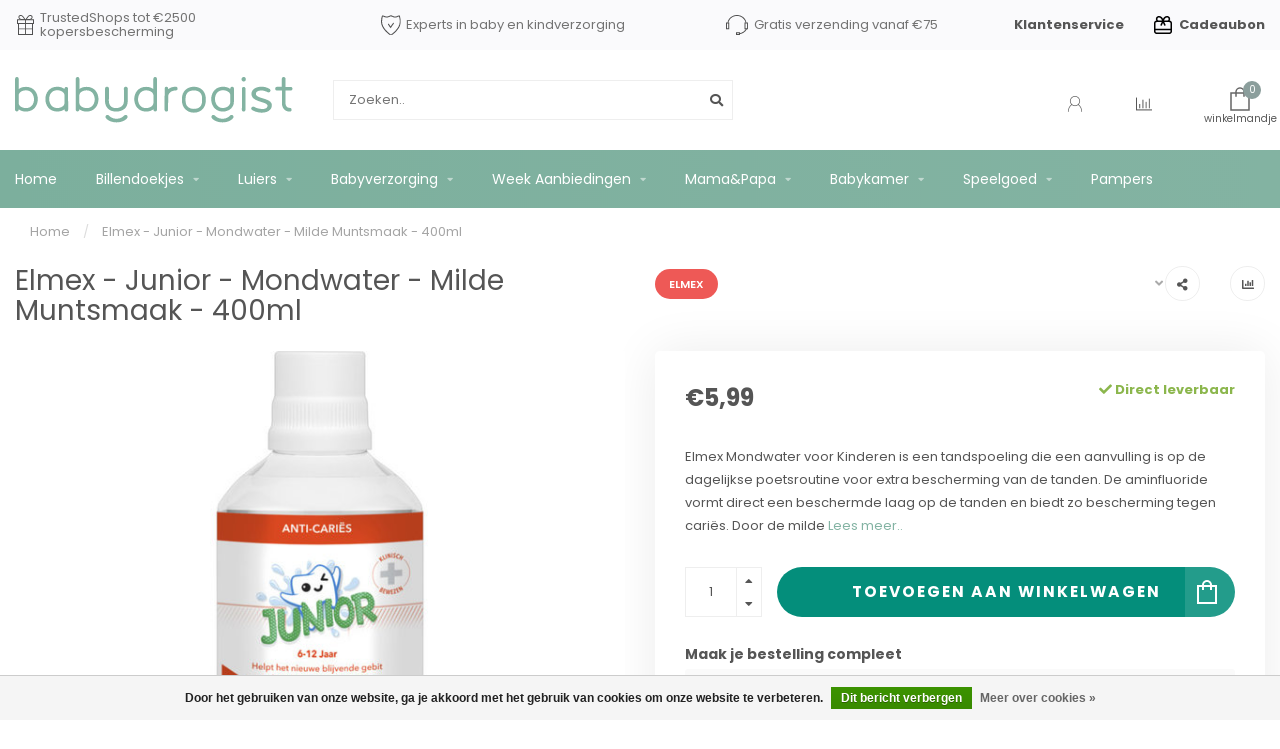

--- FILE ---
content_type: text/html;charset=utf-8
request_url: https://www.babydrogist.nl/elmex-junior-mondwater-milde-muntsmaak-400ml.html
body_size: 36370
content:
<!DOCTYPE html>
<html lang="nl">
  <head>
    
    <!--
        
        Theme Nova | v1.0.5.03032001X1
        Theme designed and created by Dyvelopment - We are true e-commerce heroes!
        
        For custom Lightspeed eCom work like custom design or development,
        please contact us at www.dyvelopment.nl

          _____                  _                                  _   
         |  __ \                | |                                | |  
         | |  | |_   ___   _____| | ___  _ __  _ __ ___   ___ _ __ | |_ 
         | |  | | | | \ \ / / _ \ |/ _ \| '_ \| '_ ` _ \ / _ \ '_ \| __|
         | |__| | |_| |\ V /  __/ | (_) | |_) | | | | | |  __/ | | | |_ 
         |_____/ \__, | \_/ \___|_|\___/| .__/|_| |_| |_|\___|_| |_|\__|
                  __/ |                 | |                             
                 |___/                  |_|                             
    -->    
    <script>  
	window.dataLayer = window.dataLayer || [];
  
  var productDataStorage = {};
  
  function datalayerAddToCart(product, catPath, qty, form)
  {
    console.log('DataLayer Add To Cart');
    console.log(product);
    console.log(catPath);
    console.log(qty);
    console.log(form);
    console.log(' ------- end debug ------ ');
    
    dataLayer.push({
      'event': 'addToCart',
      'ecommerce': {
        'currencyCode': 'EUR',
        'add': {
          'products': [{
            'name': product.title,
            'id': product.id,
            'category': product.catPath,
            'price': product.price.price,
            'variant': product.variant,
            'quantity': qty
           }]
        }
      },
      'eventCallback': function()
      {
        console.log('Datalayer Add To Cart Event Callback fired');
        
        if( form !== false )
        {
        	form.submit();
        }
        //quick-cart
      }
    });
    
    console.log(dataLayer);
  }
  
  
  
    
      
    	    	        	    	    	        	    	    	        	      
  dataLayer.push({
    'ecommerce': {
      'detail': {
        'products': [{
          'name': 'Elmex - Junior - Mondwater - Milde Muntsmaak - 400ml',
          'id': '134641457',
          'price': '5.99',
          'category': 'babyverzorging 8407160/tand en mondverzorging/mondwater',
          'brand': 'Elmex',          'variant': 'Elmex - Junior - Mondwater - Milde Muntsmaak - 400ml'         }]
       }
     }
  });
  
  
  </script>    <meta charset="utf-8"/>
<!-- [START] 'blocks/head.rain' -->
<!--

  (c) 2008-2026 Lightspeed Netherlands B.V.
  http://www.lightspeedhq.com
  Generated: 01-02-2026 @ 01:10:52

-->
<link rel="canonical" href="https://www.babydrogist.nl/elmex-junior-mondwater-milde-muntsmaak-400ml.html"/>
<link rel="alternate" href="https://www.babydrogist.nl/index.rss" type="application/rss+xml" title="Nieuwe producten"/>
<link href="https://cdn.webshopapp.com/assets/cookielaw.css?2025-02-20" rel="stylesheet" type="text/css"/>
<meta name="robots" content="noodp,noydir"/>
<meta name="google-site-verification" content="zKTJXL3g2lqQHBQMvzqQp5MCStQTFovalZakVrPqKeo"/>
<meta property="og:url" content="https://www.babydrogist.nl/elmex-junior-mondwater-milde-muntsmaak-400ml.html?source=facebook"/>
<meta property="og:site_name" content="Babydrogist.nl"/>
<meta property="og:title" content="Elmex - Junior - Mondwater - Milde Muntsmaak - 400ml"/>
<meta property="og:description" content="Elmex Mondwater voor Kinderen  is een tandspoeling die een aanvulling is op de dagelijkse poetsroutine voor extra bescherming van de tanden. De aminfluoride ..."/>
<meta property="og:image" content="https://cdn.webshopapp.com/shops/269916/files/402686260/elmex-elmex-junior-mondwater-milde-muntsmaak-400ml.jpg"/>
<script>
(function () {
/* this is for the trusted shops product reviews */
var s = document.createElement('script');
    s.type = 'text/javascript';
    s.async = true;
s.setAttribute("defer", "defer");
    s.src = 'https://integrations.etrusted.com/applications/widget.js/v2';
    ( document.getElementsByTagName('head')[0] || document.getElementsByTagName('body')[0] ).appendChild(s);
})();
</script>
<script>
/** was not working lt; replaced by sq bracket, commented out by dyvelopment 
[script
    src="https://app.livechatai.com/embed.js"
    data-id="cln1pwl4s0001mh0fqrn2klf0"
    async defer>
[/script] **/
</script>
<script>
(function(w,d,s,l,i){w[l]=w[l]||[];w[l].push({'gtm.start':
new Date().getTime(),event:'gtm.js'});var f=d.getElementsByTagName(s)[0],
j=d.createElement(s),dl=l!='dataLayer'?'&l='+l:'';j.async=true;j.src=
'https://www.googletagmanager.com/gtm.js?id='+i+dl;f.parentNode.insertBefore(j,f);
})(window,document,'script','dataLayer','GTM-NXMVCG2');
</script>
<script>
console.log(1);
</script>
<script src="https://app.dmws.plus/shop-assets/269916/dmws-plus-loader.js?id=8a834387520da594e1a1c99a52588386"></script>
<!--[if lt IE 9]>
<script src="https://cdn.webshopapp.com/assets/html5shiv.js?2025-02-20"></script>
<![endif]-->
<!-- [END] 'blocks/head.rain' -->
        
            
        	  	              	    	    	    	    	    	         
        <title>Elmex - Junior - Mondwater - Milde Muntsmaak - 400ml - Babydrogist.nl</title>
    
    <meta name="description" content="Elmex Mondwater voor Kinderen  is een tandspoeling die een aanvulling is op de dagelijkse poetsroutine voor extra bescherming van de tanden. De aminfluoride ..." />
    <meta name="keywords" content="Elmex, Elmex, -, Junior, -, Mondwater, -, Milde, Muntsmaak, -, 400ml, babydrogist, pampers, luiers, billendoekjes, babydoekjes, babyverzorging, babyshampoo, babybadschuim, luierbroekjes, pampersaanbieding, aanbiedingpampers, luieraanbieding, babydoek" />
    
    <meta http-equiv="X-UA-Compatible" content="IE=edge">
    <meta name="viewport" content="width=device-width, initial-scale=1.0, maximum-scale=1.0, user-scalable=0">
    <meta name="apple-mobile-web-app-capable" content="yes">
    <meta name="apple-mobile-web-app-status-bar-style" content="black">
    
    <link rel="preconnect" href="https://ajax.googleapis.com">
		<link rel="preconnect" href="https://cdn.webshopapp.com">
		<link rel="preconnect" href="https://cdn.webshopapp.com/">	
		<link rel="preconnect" href="https://fonts.googleapis.com">
		<link rel="preconnect" href="https://fonts.gstatic.com" crossorigin>
    <link rel="dns-prefetch" href="https://ajax.googleapis.com">
		<link rel="dns-prefetch" href="https://cdn.webshopapp.com">
		<link rel="dns-prefetch" href="https://cdn.webshopapp.com/">	
		<link rel="dns-prefetch" href="https://fonts.googleapis.com">
		<link rel="dns-prefetch" href="https://fonts.gstatic.com" crossorigin>

        <!-- custom preloading -->
    	<link rel="dns-prefetch" href="https://www.google-analytics.com">
    <link rel="preconnect" href="https://www.google-analytics.com">
    	<link rel="dns-prefetch" href="https://connect.facebook.net">
    <link rel="preconnect" href="https://connect.facebook.net">
    	<link rel="dns-prefetch" href="https://diffuser-cdn.app-us1.com">
    <link rel="preconnect" href="https://diffuser-cdn.app-us1.com">
    	<link rel="dns-prefetch" href="https://www.webwinkelkeur.nl">
    <link rel="preconnect" href="https://www.webwinkelkeur.nl">
    	<link rel="dns-prefetch" href="https://dashboard.inventoryalarm.com">
    <link rel="preconnect" href="https://dashboard.inventoryalarm.com">
    	<link rel="dns-prefetch" href="https://squeezely.tech">
    <link rel="preconnect" href="https://squeezely.tech">
        <link rel="dns-prefetch" href="https://combiproduct.cmdcbv.app">
    <link rel="preconnect" href="https://combiproduct.cmdcbv.app">
        <link rel="dns-prefetch" href="https://giftincart.cmdcbv.app">
    <link rel="preconnect" href="https://giftincart.cmdcbv.app">
            <link rel="dns-prefetch" href="https://www.dwin1.com">
    <link rel="preconnect" href="https://www.dwin1.com">
        
    <link rel="shortcut icon" href="https://cdn.webshopapp.com/shops/269916/themes/175069/v/294920/assets/favicon.ico?20201208141114" type="image/x-icon" />
    
    <script src="//ajax.googleapis.com/ajax/libs/jquery/1.12.4/jquery.min.js"></script>
    <script>window.jQuery || document.write('<script src="https://cdn.webshopapp.com/shops/269916/themes/175069/assets/jquery-1-12-4-min.js?2026012912095920201230150301">\x3C/script>')</script>
    
    <script>!navigator.userAgent.match('MSIE 10.0;') || document.write('<script src="https://cdn.webshopapp.com/shops/269916/themes/175069/assets/proto-polyfill.js?2026012912095920201230150301">\x3C/script>')</script>
    <script>if(navigator.userAgent.indexOf("MSIE ") > -1 || navigator.userAgent.indexOf("Trident/") > -1) { document.write('<script src="https://cdn.webshopapp.com/shops/269916/themes/175069/assets/intersection-observer-polyfill.js?2026012912095920201230150301">\x3C/script>') }</script>
    
    <link href="//fonts.googleapis.com/css?family=Poppins:400,300,600,700&amp;display=swap" rel="preload" as="style">
    <link href="//fonts.googleapis.com/css?family=Poppins:400,300,600,700&amp;display=swap" rel="stylesheet">
    
    <link rel="preload" href="https://cdn.webshopapp.com/shops/269916/themes/175069/assets/fontawesome-5-min.css?2026012912095920201230150301" as="style">
    <link rel="stylesheet" href="https://cdn.webshopapp.com/shops/269916/themes/175069/assets/fontawesome-5-min.css?2026012912095920201230150301">
    
    <link rel="preload" href="https://cdn.webshopapp.com/shops/269916/themes/175069/assets/bootstrap-min.css?2026012912095920201230150301" as="style">
    <link rel="stylesheet" href="https://cdn.webshopapp.com/shops/269916/themes/175069/assets/bootstrap-min.css?2026012912095920201230150301">
    
    <link rel="preload" as="script" href="https://cdn.webshopapp.com/assets/gui.js?2025-02-20">
    <script src="https://cdn.webshopapp.com/assets/gui.js?2025-02-20"></script>
    
    <link rel="preload" as="script" href="https://cdn.webshopapp.com/assets/gui-responsive-2-0.js?2025-02-20">
    <script src="https://cdn.webshopapp.com/assets/gui-responsive-2-0.js?2025-02-20"></script>
    
        <link rel="stylesheet" href="https://cdn.webshopapp.com/shops/269916/themes/175069/assets/fancybox-3-5-7-min.css?2026012912095920201230150301" />
        
        <link rel="preload" href="https://cdn.webshopapp.com/shops/269916/themes/175069/assets/style.css?2026012912095920201230150301" as="style">
    <link rel="stylesheet" href="https://cdn.webshopapp.com/shops/269916/themes/175069/assets/style.css?2026012912095920201230150301" />
        
    <!-- User defined styles -->
    <link rel="preload" href="https://cdn.webshopapp.com/shops/269916/themes/175069/assets/settings.css?2026012912095920201230150301" as="style">
    <link rel="preload" href="https://cdn.webshopapp.com/shops/269916/themes/175069/assets/custom.css?2026012912095920201230150301" as="style">
    <link rel="stylesheet" href="https://cdn.webshopapp.com/shops/269916/themes/175069/assets/settings.css?2026012912095920201230150301" />
    
        <link rel="stylesheet" href="https://cdn.webshopapp.com/shops/269916/themes/175069/assets/tweakwise-v2.css?2026012912095920201230150301" />
        
    <link rel="stylesheet" href="https://cdn.webshopapp.com/shops/269916/themes/175069/assets/custom.css?2026012912095920201230150301" />
    
    <script>
   var productStorage = {};
   var theme = {};

  </script>    
    <link type="preload" src="https://cdn.webshopapp.com/shops/269916/themes/175069/assets/countdown-min.js?2026012912095920201230150301" as="script">
    <link type="preload" src="https://cdn.webshopapp.com/shops/269916/themes/175069/assets/swiper-4-min.js?2026012912095920201230150301" as="script">
    <link type="preload" src="https://cdn.webshopapp.com/shops/269916/themes/175069/assets/global.js?2026012912095920201230150301" as="script">
    
            
        
        <script>
           
     window.collectionNavigationId = '';
     //window.collectionNavigationId = false;
     //window.tweakwiseNavigationCid = '';
    </script>
    
        	<script src="https://cdn.webshopapp.com/shops/269916/themes/175069/assets/tweakwise-v2.js?2026012912095920201230150301"></script>
        <!--     <script
src="https://app.livechatai.com/embed.js"
data-id="cln1pwl4s0001mh0fqrn2klf0"
async defer>
</script> -->
  </head>
  <body class="layout-custom">
        
        <div class="body-content">
        
    <div class="overlay">
      <i class="fa fa-times"></i>
    </div>
    
    <header>
      <div class="subheader-holder">
  <div class="container">
    <div class="row">
      <div class="col-md-12">
  <div class="subheader">

    	<div class="usps">
  				
	
	
	

<div class="usps-slider-holder" style="width:100%;">
  <div class="swiper-container usps-header below-nav">
    <div class="swiper-wrapper">
      
                <div class="swiper-slide usp-block">
          <img src="https://cdn.webshopapp.com/shops/269916/themes/175069/assets/icon-truck.svg?2026012912095920201230150301" class="usp-icon" alt="" width="33" height="24"> <a href="https://www.babydrogist.nl/service/shipping-returns/">Op werkdagen voor 15:00 besteld? Vandaag verzonden!<span class="uspast">*</span></a>
        </div>
              
                <div class="swiper-slide usp-block">
          <img src="https://cdn.webshopapp.com/shops/269916/themes/175069/assets/icon-present.svg?2026012912095920201230150301" class="usp-icon" alt="" width="24" height="26"> TrustedShops tot €2500 kopersbescherming 
        </div>
                
                <div class="swiper-slide usp-block">
          <img src="https://cdn.webshopapp.com/shops/269916/themes/175069/assets/icon-shield.svg?2026012912095920201230150301" class="usp-icon" alt=""  width="23" height="24"> Experts in baby en kindverzorging
        </div>
              
                <div class="swiper-slide usp-block">
          <img src="https://cdn.webshopapp.com/shops/269916/themes/175069/assets/icon-headset.svg?2026012912095920201230150301" class="usp-icon" alt="" width="29" height="26"> Gratis verzending vanaf €75
        </div>
              
		</div>
	</div>
</div>

      </div>    
      <div class="links hidden-xs hidden-xxs">
                        <strong><a href="https://www.babydrogist.nl/service/">Klantenservice</a></strong>
        
        <a href="https://www.babydrogist.nl/buy-gift-card/">
<svg id="giftcard-icon" width="256px" height="256px" viewBox="0 0 24.00 24.00" fill="none" xmlns="http://www.w3.org/2000/svg" transform="rotate(0)"><g id="SVGRepo_bgCarrier" stroke-width="0"></g><g id="SVGRepo_tracerCarrier" stroke-linecap="round" stroke-linejoin="round" stroke="#CCCCCC" stroke-width="0.096"></g><g id="SVGRepo_iconCarrier"> <path d="M3 17H21M12 8L10 12M12 8L14 12M12 8H7.5C6.83696 8 6.20107 7.73661 5.73223 7.26777C5.26339 6.79893 5 6.16304 5 5.5C5 4.83696 5.26339 4.20107 5.73223 3.73223C6.20107 3.26339 6.83696 3 7.5 3C11 3 12 8 12 8ZM12 8H16.5C17.163 8 17.7989 7.73661 18.2678 7.26777C18.7366 6.79893 19 6.16304 19 5.5C19 4.83696 18.7366 4.20107 18.2678 3.73223C17.7989 3.26339 17.163 3 16.5 3C13 3 12 8 12 8ZM6.2 21H17.8C18.9201 21 19.4802 21 19.908 20.782C20.2843 20.5903 20.5903 20.2843 20.782 19.908C21 19.4802 21 18.9201 21 17.8V11.2C21 10.0799 21 9.51984 20.782 9.09202C20.5903 8.71569 20.2843 8.40973 19.908 8.21799C19.4802 8 18.9201 8 17.8 8H6.2C5.0799 8 4.51984 8 4.09202 8.21799C3.71569 8.40973 3.40973 8.71569 3.21799 9.09202C3 9.51984 3 10.0799 3 11.2V17.8C3 18.9201 3 19.4802 3.21799 19.908C3.40973 20.2843 3.71569 20.5903 4.09202 20.782C4.51984 21 5.07989 21 6.2 21Z" stroke="#000000" stroke-width="1.6799999999999997" stroke-linecap="round" stroke-linejoin="round"></path> </g></svg>
          
          <strong>Cadeaubon</strong>
        </a>
      </div>

        </div>
      </div>
    </div>
  </div>
</div>

<div id="header-holder">
  <div class="container">
  <div id="header-content">
    <div class="header-left">
      <div class="categories-button small scroll scroll-nav hidden-sm hidden-xs hidden-xxs">
          <div class="nav-icon">
            <div class="bar1"></div>
            <div class="bar3"></div>
            <span>Menu</span>
          </div>
      </div>
      
      <div id="mobilenav" class="categories-button small mobile visible-sm visible-xs visible-xxs">
          <div class="nav-icon">
            <div class="bar1"></div>
            <div class="bar3"></div>
          </div>
        <span>Menu</span>
      </div>
      
<!--       <span id="mobilesearch" class="visible-xxs visible-xs visible-sm">
        <a href="https://www.babydrogist.nl/"><i class="fa fa-search" aria-hidden="true"></i></a>
      </span> -->
      
      <a href="https://www.babydrogist.nl/" class="logo hidden-sm hidden-xs hidden-xxs"><img class="logo" src="https://cdn.webshopapp.com/shops/269916/themes/175069/assets/logo-bd.svg?2026012912095920201230150301" alt="Babydrogist.nl; dè grootste online drogist voor jouw baby en kind!" width="314" height="52"></a>
    </div>
    
    <div class="header-center">
      <div class="search hidden-sm hidden-xs hidden-xxs">
        <form action="javascript:void(0);" class="searchform" method="get">
          <div class="search-holder">
            <input id="search-desktop" type="text" class="searchbox white" name="q" placeholder="Zoeken.." autocomplete="off">
            <i class="fa fa-search" aria-hidden="true"></i><i class="fa fa-times clearsearch" aria-hidden="true"></i>
          </div>
        </form>
          
          <div class="searchcontent hidden-xs hidden-xxs">
            <div class="searchresults"></div>
            <div class="more"><a href="#" class="search-viewall">Bekijk alle resultaten <span>(0)</span></a></div>
            <div class="noresults">Geen producten gevonden</div>
          </div>
      </div>
      <a href="https://www.babydrogist.nl/" class="logo visible-sm visible-xs visible-xxs"><img class="logo" src="https://cdn.webshopapp.com/shops/269916/themes/175069/assets/logo-bd.svg?2026012912095920201230150301" alt="Babydrogist.nl; dè grootste online drogist voor jouw baby en kind!"  width="314" height="52"></a>   
    </div>
    
        
    <div class="header-right text-right">
      <div class="user-actions hidden-sm hidden-xs hidden-xxs">
                
        <a href="https://www.babydrogist.nl/account/" class="account header-link" data-fancy="fancy-account-holder" data-tooltip title="Mijn account" data-placement="bottom">
          <!-- <img src="https://cdn.webshopapp.com/shops/269916/themes/175069/assets/icon-user.svg?2026012912095920201230150301" alt="My account" class="icon"> -->
          <i class="nova-icon nova-icon-user"></i>
        </a>
                <a href="" class="header-link compare" data-fancy="fancy-compare-holder" data-fancy-type="flyout" data-tooltip title="Vergelijk" data-placement="bottom"><i class="nova-icon nova-icon-chart"></i></a>
        
        <div class="fancy-box flyout fancy-compare-holder">
      <div class="fancy-compare">
        
          <div class="row">
          <div class="col-md-12">
            <h4>Vergelijk producten</h4>
          </div>
                    <div class="col-md-12">
            <p>U heeft nog geen producten toegevoegd.</p>
          </div>
                    </div>
          
      </div>
</div>              </div>
      
      <a href="https://www.babydrogist.nl/cart/" class="cart header-link" data-fancy="fancy-cart-holder">
        <div class="cart-icon">
<!--           <i class="nova-icon nova-icon-shopping-bag"></i> -->
          
<svg xmlns="http://www.w3.org/2000/svg" width="20" height="24" viewBox="0 0 20 24">
  <g id="bag-20" transform="translate(1 1)">
    <path id="Path" d="M18,17H0V0H18Z" transform="translate(0 5)" fill="none" stroke="#666" stroke-linecap="square" stroke-miterlimit="10" stroke-width="1.5"/>
    <path id="Path-2" data-name="Path" d="M0,8V4A4.012,4.012,0,0,1,4,0H4A4.012,4.012,0,0,1,8,4V8" transform="translate(5)" fill="none" stroke="#666" stroke-linecap="square" stroke-miterlimit="10" stroke-width="1.5"/>
  </g>
</svg>
<span id="qty" class="highlight-bg cart-total-qty shopping-bag">0</span>
        </div>
      </a>
    </div>
    
  </div>
  </div>
  
	<form method="get" action="https://www.babydrogist.nl/search/" class="mobilesearchform hidden-lg hidden-md">
    <input id="mobilesearchinput" type="text" name="q" placeholder="Zoeken...">
    <i class="fa fa-search"></i>
  </form>
  
</div>

<div class="cf"></div>
  

<div class="subnav-dimmed"></div>

<div class="   hidden-xxs hidden-xs hidden-sm" id="navbar">
  <div class="container-fluid">
    <div class="row">
      <div class="col-md-12">
        <nav>
          <ul class="megamenu">
        <li class="hidden-sm hidden-xs hidden-xxs"><a href="https://www.babydrogist.nl/">Home</a></li>
  
                <li>
          <a href="https://www.babydrogist.nl/billendoekjes/" class="dropdown" data-title="Billendoekjes">Billendoekjes</a>

                    <ul class="sub1 megamenu">
            <li>
              <div class="container">
              <div class="row">
              
                            
                                            <div class="col-md-9 col-sm-12 maxheight">
                          
              <div class="row">
                              <div class="col-md-3 sub-holder">
                  <h4><a href="https://www.babydrogist.nl/billendoekjes/pampers/">Pampers</a></h4>
                  
                                      <ul class="sub2">
                                            <li>
                        <a href="https://www.babydrogist.nl/billendoekjes/pampers/sensitive/">Sensitive</a>
                        
                                              </li>
                                            <li>
                        <a href="https://www.babydrogist.nl/billendoekjes/pampers/pampers-fresh-clean/">Pampers Fresh Clean</a>
                        
                                              </li>
                                            <li>
                        <a href="https://www.babydrogist.nl/billendoekjes/pampers/harmonie-aqua/">Harmonie Aqua</a>
                        
                                              </li>
                                            <li>
                        <a href="https://www.babydrogist.nl/billendoekjes/pampers/harmonie-protect-care/">Harmonie Protect &amp; Care</a>
                        
                                              </li>
                                            <li>
                        <a href="https://www.babydrogist.nl/billendoekjes/pampers/harmonie-new-baby/">Harmonie New Baby</a>
                        
                                              </li>
                                          </ul>
                                  </div>
                
                                              <div class="col-md-3 sub-holder">
                  <h4><a href="https://www.babydrogist.nl/billendoekjes/huggies/" data-image="https://cdn.webshopapp.com/shops/269916/files/459472340/500x500x1/image.jpg">Huggies</a></h4>
                  
                                      <ul class="sub2">
                                            <li>
                        <a href="https://www.babydrogist.nl/billendoekjes/huggies/huggies-pure/">Huggies Pure</a>
                        
                                              </li>
                                            <li>
                        <a href="https://www.babydrogist.nl/billendoekjes/huggies/huggies-natural-care/">Huggies Natural Care </a>
                        
                                              </li>
                                            <li>
                        <a href="https://www.babydrogist.nl/billendoekjes/huggies/huggies-extra-care-sensitive/">Huggies Extra Care Sensitive</a>
                        
                                              </li>
                                            <li>
                        <a href="https://www.babydrogist.nl/billendoekjes/huggies/huggies-natural-bio/">Huggies Natural Bio</a>
                        
                                              </li>
                                            <li>
                        <a href="https://www.babydrogist.nl/billendoekjes/huggies/huggies-all-over-clean-snoetendoekjes/">Huggies All Over Clean Snoetendoekjes</a>
                        
                                              </li>
                                          </ul>
                                  </div>
                
                                              <div class="col-md-3 sub-holder">
                  <h4><a href="https://www.babydrogist.nl/billendoekjes/zwitsal/" data-image="https://cdn.webshopapp.com/shops/269916/files/459496066/500x500x1/image.jpg">Zwitsal</a></h4>
                  
                                      <ul class="sub2">
                                            <li>
                        <a href="https://www.babydrogist.nl/billendoekjes/zwitsal/zwitsal-sensitive/">Zwitsal Sensitive </a>
                        
                                              </li>
                                            <li>
                        <a href="https://www.babydrogist.nl/billendoekjes/zwitsal/zwitsal-lotion/">Zwitsal Lotion</a>
                        
                                              </li>
                                            <li>
                        <a href="https://www.babydrogist.nl/billendoekjes/zwitsal/zwitsal-water-care/">Zwitsal Water &amp; Care</a>
                        
                                              </li>
                                          </ul>
                                  </div>
                
                                              <div class="col-md-3 sub-holder">
                  <h4><a href="https://www.babydrogist.nl/billendoekjes/neutral/">Neutral</a></h4>
                  
                                      <ul class="sub2">
                                            <li>
                        <a href="https://www.babydrogist.nl/billendoekjes/neutral/neutral-parfumvrij/">Neutral Parfumvrij</a>
                        
                                              </li>
                                          </ul>
                                  </div>
                
                                  <div class="cf"></div>
                                              <div class="col-md-3 sub-holder">
                  <h4><a href="https://www.babydrogist.nl/billendoekjes/waterwipes/">Waterwipes</a></h4>
                  
                                      <ul class="sub2">
                                            <li>
                        <a href="https://www.babydrogist.nl/billendoekjes/waterwipes/puurste-babydoekje-ter-wereld/">Puurste babydoekje ter wereld!</a>
                        
                                              </li>
                                          </ul>
                                  </div>
                
                                              <div class="col-md-3 sub-holder">
                  <h4><a href="https://www.babydrogist.nl/billendoekjes/billendoekjes-dispenser/">Billendoekjes dispenser</a></h4>
                  
                                  </div>
                
                                              <div class="col-md-3 sub-holder">
                  <h4><a href="https://www.babydrogist.nl/billendoekjes/naif/">Naïf</a></h4>
                  
                                      <ul class="sub2">
                                            <li>
                        <a href="https://www.babydrogist.nl/billendoekjes/naif/naif-natuurlijke-plastic-vrije-billendoekjes/">Naïf Natuurlijke Plastic Vrije Billendoekjes </a>
                        
                                              </li>
                                          </ul>
                                  </div>
                
                                            </div>
              </div>
              
                            <div class="col-md-3 hidden-sm hidden-xs hidden-xxs">
                <div class="cat-img">
                  <img src="https://cdn.webshopapp.com/shops/269916/files/363716839/500x500x1/image.jpg" data-src-original="https://cdn.webshopapp.com/shops/269916/files/363716839/500x500x1/image.jpg" class="img-responsive subcat-image rounded" alt="Billendoekjes">
                  <div class="cat-img-hover">
                    
                  </div>
                </div>
              </div>
                            
              </div>
                  </div>
            </li>
          </ul>
                    

        </li>
                <li>
          <a href="https://www.babydrogist.nl/luiers/" class="dropdown" data-title="Luiers">Luiers</a>

                    <ul class="sub1 megamenu">
            <li>
              <div class="container">
              <div class="row">
              
                            
                                            <div class="col-md-9 col-sm-12 maxheight">
                          
              <div class="row">
                              <div class="col-md-3 sub-holder">
                  <h4><a href="https://www.babydrogist.nl/luiers/normale-luiers/" data-image="https://cdn.webshopapp.com/shops/269916/files/340659339/500x500x1/image.jpg">Normale luiers</a></h4>
                  
                                      <ul class="sub2">
                                            <li>
                        <a href="https://www.babydrogist.nl/luiers/normale-luiers/premium-protection/">Premium Protection</a>
                        
                                              </li>
                                            <li>
                        <a href="https://www.babydrogist.nl/luiers/normale-luiers/baby-dry/">Baby dry</a>
                        
                                              </li>
                                            <li>
                        <a href="https://www.babydrogist.nl/luiers/normale-luiers/harmonie/">Harmonie</a>
                        
                                              </li>
                                            <li>
                        <a href="https://www.babydrogist.nl/luiers/normale-luiers/premium-care/">Premium Care</a>
                        
                                              </li>
                                          </ul>
                                  </div>
                
                                              <div class="col-md-3 sub-holder">
                  <h4><a href="https://www.babydrogist.nl/luiers/luierbroekjes/">Luierbroekjes</a></h4>
                  
                                      <ul class="sub2">
                                            <li>
                        <a href="https://www.babydrogist.nl/luiers/luierbroekjes/premium-protection-pants/">Premium Protection Pants</a>
                        
                                              </li>
                                            <li>
                        <a href="https://www.babydrogist.nl/luiers/luierbroekjes/baby-dry-pants/">Baby Dry pants</a>
                        
                                              </li>
                                            <li>
                        <a href="https://www.babydrogist.nl/luiers/luierbroekjes/harmonie-pants/">Harmonie Pants</a>
                        
                                              </li>
                                            <li>
                        <a href="https://www.babydrogist.nl/luiers/luierbroekjes/night-pants/">Night pants</a>
                        
                                              </li>
                                            <li>
                        <a href="https://www.babydrogist.nl/luiers/luierbroekjes/ninjama-pyjama-pants/">Ninjama Pyjama Pants </a>
                        
                                              </li>
                                          </ul>
                                  </div>
                
                                              <div class="col-md-3 sub-holder">
                  <h4><a href="https://www.babydrogist.nl/luiers/hydrofiele-luiers/">Hydrofiele luiers</a></h4>
                  
                                      <ul class="sub2">
                                            <li>
                        <a href="https://www.babydrogist.nl/luiers/hydrofiele-luiers/hyhdrofiele-luierdoekjes/">Hyhdrofiele luierdoekjes</a>
                        
                                              </li>
                                            <li>
                        <a href="https://www.babydrogist.nl/luiers/hydrofiele-luiers/hydrofiele-washandjes/">Hydrofiele washandjes</a>
                        
                                              </li>
                                            <li>
                        <a href="https://www.babydrogist.nl/luiers/hydrofiele-luiers/hydrofiele-monddoekjes/">Hydrofiele monddoekjes</a>
                        
                                              </li>
                                          </ul>
                                  </div>
                
                                              <div class="col-md-3 sub-holder">
                  <h4><a href="https://www.babydrogist.nl/luiers/zwemluiers/">Zwemluiers</a></h4>
                  
                                      <ul class="sub2">
                                            <li>
                        <a href="https://www.babydrogist.nl/luiers/zwemluiers/splashers/">Splashers</a>
                        
                                              </li>
                                            <li>
                        <a href="https://www.babydrogist.nl/luiers/zwemluiers/little-swimmers/">Little Swimmers</a>
                        
                                              </li>
                                          </ul>
                                  </div>
                
                                  <div class="cf"></div>
                                              <div class="col-md-3 sub-holder">
                  <h4><a href="https://www.babydrogist.nl/luiers/bedplassen-luiers/">Bedplassen Luiers</a></h4>
                  
                                      <ul class="sub2">
                                            <li>
                        <a href="https://www.babydrogist.nl/luiers/bedplassen-luiers/dry-nites-luierbroekje/">Dry Nites luierbroekje</a>
                        
                                              </li>
                                            <li>
                        <a href="https://www.babydrogist.nl/luiers/bedplassen-luiers/night-pants/">Night pants</a>
                        
                                              </li>
                                          </ul>
                                  </div>
                
                                              <div class="col-md-3 sub-holder">
                  <h4><a href="https://www.babydrogist.nl/luiers/toilet-training-broekjes/">Toilet Training Broekjes</a></h4>
                  
                                      <ul class="sub2">
                                            <li>
                        <a href="https://www.babydrogist.nl/luiers/toilet-training-broekjes/dry-nites-bed/">Dry Nites bed</a>
                        
                                              </li>
                                          </ul>
                                  </div>
                
                                              <div class="col-md-3 sub-holder">
                  <h4><a href="https://www.babydrogist.nl/luiers/pampers-aanbieding/">Pampers Aanbieding</a></h4>
                  
                                  </div>
                
                                            </div>
              </div>
              
                            <div class="col-md-3 hidden-sm hidden-xs hidden-xxs">
                <div class="cat-img">
                  <img src="https://cdn.webshopapp.com/shops/269916/files/363716816/500x500x1/image.jpg" data-src-original="https://cdn.webshopapp.com/shops/269916/files/363716816/500x500x1/image.jpg" class="img-responsive subcat-image rounded" alt="Luiers">
                  <div class="cat-img-hover">
                    
                  </div>
                </div>
              </div>
                            
              </div>
                  </div>
            </li>
          </ul>
                    

        </li>
                <li>
          <a href="https://www.babydrogist.nl/babyverzorging-8407160/" class="dropdown" data-title="Babyverzorging">Babyverzorging</a>

                    <ul class="sub1 megamenu">
            <li>
              <div class="container">
              <div class="row">
              
                            
                                            <div class="col-md-9 col-sm-12 maxheight">
                          
              <div class="row">
                              <div class="col-md-3 sub-holder">
                  <h4><a href="https://www.babydrogist.nl/babyverzorging-8407160/baby-bad-doucheverzorging-10367866/" data-image="https://cdn.webshopapp.com/shops/269916/files/405022997/500x500x1/image.jpg">Baby bad- &amp; doucheverzorging </a></h4>
                  
                                      <ul class="sub2">
                                            <li>
                        <a href="https://www.babydrogist.nl/babyverzorging-8407160/baby-bad-doucheverzorging-10367866/douche-en-wasgel/">Douche- en Wasgel </a>
                        
                                              </li>
                                            <li>
                        <a href="https://www.babydrogist.nl/babyverzorging-8407160/baby-bad-doucheverzorging-10367866/babyshampoo/">Babyshampoo</a>
                        
                                              </li>
                                            <li>
                        <a href="https://www.babydrogist.nl/babyverzorging-8407160/baby-bad-doucheverzorging-10367866/badschuim/">Badschuim</a>
                        
                                              </li>
                                            <li>
                        <a href="https://www.babydrogist.nl/babyverzorging-8407160/baby-bad-doucheverzorging-10367866/badolie/">Badolie</a>
                        
                                              </li>
                                            <li>
                        <a href="https://www.babydrogist.nl/babyverzorging-8407160/baby-bad-doucheverzorging-10367866/bodylotion/">Bodylotion</a>
                        
                                              </li>
                                            <li>
                        <a href="https://www.babydrogist.nl/babyverzorging-8407160/baby-bad-doucheverzorging-10367866/babybadjes-accessoires/">Babybadjes &amp; accessoires</a>
                        
                                              </li>
                                          </ul>
                                  </div>
                
                                              <div class="col-md-3 sub-holder">
                  <h4><a href="https://www.babydrogist.nl/babyverzorging-8407160/baby-haarverzorging-10367801/" data-image="https://cdn.webshopapp.com/shops/269916/files/405023075/500x500x1/image.jpg">Baby Haarverzorging</a></h4>
                  
                                      <ul class="sub2">
                                            <li>
                        <a href="https://www.babydrogist.nl/babyverzorging-8407160/baby-haarverzorging-10367801/haarlotion/">Haarlotion</a>
                        
                                              </li>
                                            <li>
                        <a href="https://www.babydrogist.nl/babyverzorging-8407160/baby-haarverzorging-10367801/haargel/">Haargel</a>
                        
                                              </li>
                                            <li>
                        <a href="https://www.babydrogist.nl/babyverzorging-8407160/baby-haarverzorging-10367801/luizenbestrijding/">Luizenbestrijding</a>
                        
                                              </li>
                                            <li>
                        <a href="https://www.babydrogist.nl/babyverzorging-8407160/baby-haarverzorging-10367801/babyshampoo/">Babyshampoo</a>
                        
                                              </li>
                                            <li>
                        <a href="https://www.babydrogist.nl/babyverzorging-8407160/baby-haarverzorging-10367801/kam-borstels/">Kam &amp; borstels</a>
                        
                                              </li>
                                          </ul>
                                  </div>
                
                                              <div class="col-md-3 sub-holder">
                  <h4><a href="https://www.babydrogist.nl/babyverzorging-8407160/flessen-en-spenen/" data-image="https://cdn.webshopapp.com/shops/269916/files/405023134/500x500x1/image.jpg">Flessen en Spenen</a></h4>
                  
                                      <ul class="sub2">
                                            <li>
                        <a href="https://www.babydrogist.nl/babyverzorging-8407160/flessen-en-spenen/babyflessen/">Babyflessen</a>
                        
                                              </li>
                                            <li>
                        <a href="https://www.babydrogist.nl/babyverzorging-8407160/flessen-en-spenen/fopspenen/">Fopspenen</a>
                        
                                              </li>
                                            <li>
                        <a href="https://www.babydrogist.nl/babyverzorging-8407160/flessen-en-spenen/accessoires/">Accessoires</a>
                        
                                                  <ul class="sub3">
                                                        <li>
                              <a href="https://www.babydrogist.nl/babyverzorging-8407160/flessen-en-spenen/accessoires/speenkoorden/">Speenkoorden</a>
                            </li>
                                                        <li>
                              <a href="https://www.babydrogist.nl/babyverzorging-8407160/flessen-en-spenen/accessoires/fopspeenhouders/">Fopspeenhouders</a>
                            </li>
                                                      </ul>
                                              </li>
                                            <li>
                        <a href="https://www.babydrogist.nl/babyverzorging-8407160/flessen-en-spenen/flesspenen/">Flesspenen</a>
                        
                                              </li>
                                          </ul>
                                  </div>
                
                                              <div class="col-md-3 sub-holder">
                  <h4><a href="https://www.babydrogist.nl/babyverzorging-8407160/tand-en-mondverzorging/" data-image="https://cdn.webshopapp.com/shops/269916/files/405023177/500x500x1/image.jpg">Tand- en mondverzorging</a></h4>
                  
                                      <ul class="sub2">
                                            <li>
                        <a href="https://www.babydrogist.nl/babyverzorging-8407160/tand-en-mondverzorging/tandenborstel/">Tandenborstel</a>
                        
                                              </li>
                                            <li>
                        <a href="https://www.babydrogist.nl/babyverzorging-8407160/tand-en-mondverzorging/tandpasta/">Tandpasta</a>
                        
                                              </li>
                                            <li>
                        <a href="https://www.babydrogist.nl/babyverzorging-8407160/tand-en-mondverzorging/mondwater/">Mondwater </a>
                        
                                              </li>
                                            <li>
                        <a href="https://www.babydrogist.nl/babyverzorging-8407160/tand-en-mondverzorging/bijtringen/">Bijtringen </a>
                        
                                              </li>
                                            <li>
                        <a href="https://www.babydrogist.nl/babyverzorging-8407160/tand-en-mondverzorging/tandvlees-gel/">Tandvlees Gel</a>
                        
                                              </li>
                                          </ul>
                                  </div>
                
                                  <div class="cf"></div>
                                              <div class="col-md-3 sub-holder">
                  <h4><a href="https://www.babydrogist.nl/babyverzorging-8407160/baby-huidverzorging/" data-image="https://cdn.webshopapp.com/shops/269916/files/405023245/500x500x1/image.jpg">Baby huidverzorging</a></h4>
                  
                                      <ul class="sub2">
                                            <li>
                        <a href="https://www.babydrogist.nl/babyverzorging-8407160/baby-huidverzorging/billenverzorging/">Billenverzorging </a>
                        
                                              </li>
                                            <li>
                        <a href="https://www.babydrogist.nl/babyverzorging-8407160/baby-huidverzorging/olie/">Olie</a>
                        
                                              </li>
                                            <li>
                        <a href="https://www.babydrogist.nl/babyverzorging-8407160/baby-huidverzorging/creme-en-lotion/">Creme en Lotion</a>
                        
                                              </li>
                                            <li>
                        <a href="https://www.babydrogist.nl/babyverzorging-8407160/baby-huidverzorging/hygiene/">Hygiëne</a>
                        
                                              </li>
                                            <li>
                        <a href="https://www.babydrogist.nl/babyverzorging-8407160/baby-huidverzorging/zalf/">Zalf</a>
                        
                                              </li>
                                            <li>
                        <a href="https://www.babydrogist.nl/babyverzorging-8407160/baby-huidverzorging/zonnebrand/">Zonnebrand</a>
                        
                                              </li>
                                            <li>
                        <a href="https://www.babydrogist.nl/babyverzorging-8407160/baby-huidverzorging/handzeep/">Handzeep</a>
                        
                                              </li>
                                          </ul>
                                  </div>
                
                                              <div class="col-md-3 sub-holder">
                  <h4><a href="https://www.babydrogist.nl/babyverzorging-8407160/thuis-onderweg/" data-image="https://cdn.webshopapp.com/shops/269916/files/405023304/500x500x1/image.jpg">Thuis &amp; Onderweg</a></h4>
                  
                                      <ul class="sub2">
                                            <li>
                        <a href="https://www.babydrogist.nl/babyverzorging-8407160/thuis-onderweg/schoonmaakdoekjes/">Schoonmaakdoekjes</a>
                        
                                              </li>
                                            <li>
                        <a href="https://www.babydrogist.nl/babyverzorging-8407160/thuis-onderweg/drinkbekers/">Drinkbekers</a>
                        
                                              </li>
                                            <li>
                        <a href="https://www.babydrogist.nl/babyverzorging-8407160/thuis-onderweg/wondverzorging/">Wondverzorging</a>
                        
                                              </li>
                                            <li>
                        <a href="https://www.babydrogist.nl/babyverzorging-8407160/thuis-onderweg/handig-om-mee-te-nemen/">Handig om mee te nemen</a>
                        
                                              </li>
                                            <li>
                        <a href="https://www.babydrogist.nl/babyverzorging-8407160/thuis-onderweg/beddengoed/">Beddengoed</a>
                        
                                              </li>
                                          </ul>
                                  </div>
                
                                              <div class="col-md-3 sub-holder">
                  <h4><a href="https://www.babydrogist.nl/babyverzorging-8407160/baby-gezondheid/" data-image="https://cdn.webshopapp.com/shops/269916/files/405023336/500x500x1/image.jpg">Baby Gezondheid</a></h4>
                  
                                      <ul class="sub2">
                                            <li>
                        <a href="https://www.babydrogist.nl/babyverzorging-8407160/baby-gezondheid/pleisters-wondgenezing/">Pleisters &amp; wondgenezing</a>
                        
                                                  <ul class="sub3">
                                                        <li>
                              <a href="https://www.babydrogist.nl/babyverzorging-8407160/baby-gezondheid/pleisters-wondgenezing/pleisters/">Pleisters</a>
                            </li>
                                                      </ul>
                                              </li>
                                            <li>
                        <a href="https://www.babydrogist.nl/babyverzorging-8407160/baby-gezondheid/baby-thermometers/">Baby Thermometers</a>
                        
                                              </li>
                                            <li>
                        <a href="https://www.babydrogist.nl/babyverzorging-8407160/baby-gezondheid/vitaminesupplementen/">Vitaminesupplementen</a>
                        
                                              </li>
                                            <li>
                        <a href="https://www.babydrogist.nl/babyverzorging-8407160/baby-gezondheid/geneesmiddelen/">Geneesmiddelen</a>
                        
                                              </li>
                                            <li>
                        <a href="https://www.babydrogist.nl/babyverzorging-8407160/baby-gezondheid/manicure/">Manicure</a>
                        
                                              </li>
                                          </ul>
                                  </div>
                
                                              <div class="col-md-3 sub-holder">
                  <h4><a href="https://www.babydrogist.nl/babyverzorging-8407160/voeding/" data-image="https://cdn.webshopapp.com/shops/269916/files/405023373/500x500x1/image.jpg">Voeding</a></h4>
                  
                                      <ul class="sub2">
                                            <li>
                        <a href="https://www.babydrogist.nl/babyverzorging-8407160/voeding/borstvoeding/">Borstvoeding</a>
                        
                                              </li>
                                            <li>
                        <a href="https://www.babydrogist.nl/babyverzorging-8407160/voeding/eten-drinken/">Eten &amp; Drinken</a>
                        
                                                  <ul class="sub3">
                                                        <li>
                              <a href="https://www.babydrogist.nl/babyverzorging-8407160/voeding/eten-drinken/babyvoeding/">Babyvoeding</a>
                            </li>
                                                        <li>
                              <a href="https://www.babydrogist.nl/babyverzorging-8407160/voeding/eten-drinken/kinderservies-drinkbekers/">Kinderservies &amp; Drinkbekers</a>
                            </li>
                                                        <li>
                              <a href="https://www.babydrogist.nl/babyverzorging-8407160/voeding/eten-drinken/baby-en-kinderbestek/">Baby- en kinderbestek</a>
                            </li>
                                                        <li>
                              <a href="https://www.babydrogist.nl/babyverzorging-8407160/voeding/eten-drinken/drinkbekers/">Drinkbekers</a>
                            </li>
                                                        <li>
                              <a href="https://www.babydrogist.nl/babyverzorging-8407160/voeding/eten-drinken/slabbetjes-spuugdoekjes/">Slabbetjes &amp; Spuugdoekjes</a>
                            </li>
                                                      </ul>
                                              </li>
                                            <li>
                        <a href="https://www.babydrogist.nl/babyverzorging-8407160/voeding/dutsi/">Dutsi</a>
                        
                                              </li>
                                          </ul>
                                  </div>
                
                                  <div class="cf"></div>
                                              <div class="col-md-3 sub-holder">
                  <h4><a href="https://www.babydrogist.nl/babyverzorging-8407160/cadeausets/" data-image="https://cdn.webshopapp.com/shops/269916/files/405023500/500x500x1/image.jpg">Cadeausets</a></h4>
                  
                                  </div>
                
                                              <div class="col-md-3 sub-holder">
                  <h4><a href="https://www.babydrogist.nl/babyverzorging-8407160/baby-schoonheid/">Baby Schoonheid</a></h4>
                  
                                      <ul class="sub2">
                                            <li>
                        <a href="https://www.babydrogist.nl/babyverzorging-8407160/baby-schoonheid/parfum/">Parfum</a>
                        
                                              </li>
                                          </ul>
                                  </div>
                
                                              <div class="col-md-3 sub-holder">
                  <h4><a href="https://www.babydrogist.nl/babyverzorging-8407160/multidoeken/">Multidoeken</a></h4>
                  
                                      <ul class="sub2">
                                            <li>
                        <a href="https://www.babydrogist.nl/babyverzorging-8407160/multidoeken/hydrofiele-luierdoeken/">Hydrofiele luierdoeken</a>
                        
                                              </li>
                                          </ul>
                                  </div>
                
                                              <div class="col-md-3 sub-holder">
                  <h4><a href="https://www.babydrogist.nl/babyverzorging-8407160/zindelijkheidstraining/">Zindelijkheidstraining</a></h4>
                  
                                      <ul class="sub2">
                                            <li>
                        <a href="https://www.babydrogist.nl/babyverzorging-8407160/zindelijkheidstraining/potjes/">Potjes</a>
                        
                                              </li>
                                            <li>
                        <a href="https://www.babydrogist.nl/babyverzorging-8407160/zindelijkheidstraining/toiletverkleiners/">Toiletverkleiners</a>
                        
                                              </li>
                                            <li>
                        <a href="https://www.babydrogist.nl/babyverzorging-8407160/zindelijkheidstraining/opstapjes/">Opstapjes</a>
                        
                                              </li>
                                          </ul>
                                  </div>
                
                                  <div class="cf"></div>
                                              <div class="col-md-3 sub-holder">
                  <h4><a href="https://www.babydrogist.nl/babyverzorging-8407160/slapen/">Slapen</a></h4>
                  
                                  </div>
                
                                            </div>
              </div>
              
                            <div class="col-md-3 hidden-sm hidden-xs hidden-xxs">
                <div class="cat-img">
                  <img src="https://cdn.webshopapp.com/shops/269916/files/363716885/500x500x1/image.jpg" data-src-original="https://cdn.webshopapp.com/shops/269916/files/363716885/500x500x1/image.jpg" class="img-responsive subcat-image rounded" alt="Babyverzorging">
                  <div class="cat-img-hover">
                    
                  </div>
                </div>
              </div>
                            
              </div>
                  </div>
            </li>
          </ul>
                    

        </li>
                <li>
          <a href="https://www.babydrogist.nl/week-aanbiedingen/" class="dropdown" data-title="Week Aanbiedingen">Week Aanbiedingen</a>

                    <ul class="sub1 megamenu">
            <li>
              <div class="container">
              <div class="row">
              
                            
                                            <div class="col-md-9 col-sm-12 maxheight">
                          
              <div class="row">
                              <div class="col-md-3 sub-holder">
                  <h4><a href="https://www.babydrogist.nl/week-aanbiedingen/50-korting-op-billendoekjes/">50% korting op billendoekjes</a></h4>
                  
                                  </div>
                
                                              <div class="col-md-3 sub-holder">
                  <h4><a href="https://www.babydrogist.nl/week-aanbiedingen/ontdek-vernieuw/">Ontdek &amp; vernieuw</a></h4>
                  
                                      <ul class="sub2">
                                            <li>
                        <a href="https://www.babydrogist.nl/week-aanbiedingen/ontdek-vernieuw/nieuw-om-te-ontdekken/">Nieuw om te ontdekken</a>
                        
                                              </li>
                                            <li>
                        <a href="https://www.babydrogist.nl/week-aanbiedingen/ontdek-vernieuw/toe-aan-vervanging/">Toe aan vervanging?</a>
                        
                                              </li>
                                          </ul>
                                  </div>
                
                                            </div>
              </div>
              
                            <div class="col-md-3 hidden-sm hidden-xs hidden-xxs">
                <div class="cat-img">
                  <img src="https://cdn.webshopapp.com/shops/269916/files/363716783/500x500x1/image.jpg" data-src-original="https://cdn.webshopapp.com/shops/269916/files/363716783/500x500x1/image.jpg" class="img-responsive subcat-image rounded" alt="Week Aanbiedingen">
                  <div class="cat-img-hover">
                    
                  </div>
                </div>
              </div>
                            
              </div>
                  </div>
            </li>
          </ul>
                    

        </li>
                <li>
          <a href="https://www.babydrogist.nl/mama-papa/" class="dropdown" data-title="Mama&amp;Papa">Mama&amp;Papa</a>

                    <ul class="sub1 megamenu">
            <li>
              <div class="container">
              <div class="row">
              
                            
                                <div class="col-md-12 maxheight">
                          
              <div class="row">
                              <div class="col-md-3 sub-holder">
                  <h4><a href="https://www.babydrogist.nl/mama-papa/wasmiddel/" data-image="https://cdn.webshopapp.com/shops/269916/files/358208013/500x500x1/image.jpg">Wasmiddel</a></h4>
                  
                                      <ul class="sub2">
                                            <li>
                        <a href="https://www.babydrogist.nl/mama-papa/wasmiddel/wasmiddel/">Wasmiddel</a>
                        
                                              </li>
                                            <li>
                        <a href="https://www.babydrogist.nl/mama-papa/wasmiddel/wasverzachter/">Wasverzachter</a>
                        
                                              </li>
                                          </ul>
                                  </div>
                
                                              <div class="col-md-3 sub-holder">
                  <h4><a href="https://www.babydrogist.nl/mama-papa/zwangerschap/">Zwangerschap </a></h4>
                  
                                      <ul class="sub2">
                                            <li>
                        <a href="https://www.babydrogist.nl/mama-papa/zwangerschap/zwangerschapstesten/">Zwangerschapstesten</a>
                        
                                              </li>
                                            <li>
                        <a href="https://www.babydrogist.nl/mama-papa/zwangerschap/zwangerschapsolie/">Zwangerschapsolie</a>
                        
                                              </li>
                                          </ul>
                                  </div>
                
                                              <div class="col-md-3 sub-holder">
                  <h4><a href="https://www.babydrogist.nl/mama-papa/vaatwas/">Vaatwas</a></h4>
                  
                                      <ul class="sub2">
                                            <li>
                        <a href="https://www.babydrogist.nl/mama-papa/vaatwas/dreft-original/">Dreft Original</a>
                        
                                              </li>
                                            <li>
                        <a href="https://www.babydrogist.nl/mama-papa/vaatwas/dreft-platinum/">Dreft Platinum</a>
                        
                                              </li>
                                          </ul>
                                  </div>
                
                                              <div class="col-md-3 sub-holder">
                  <h4><a href="https://www.babydrogist.nl/mama-papa/maandverband/">Maandverband </a></h4>
                  
                                      <ul class="sub2">
                                            <li>
                        <a href="https://www.babydrogist.nl/mama-papa/maandverband/always/">Always</a>
                        
                                              </li>
                                            <li>
                        <a href="https://www.babydrogist.nl/mama-papa/maandverband/sanature/">Sanature</a>
                        
                                              </li>
                                          </ul>
                                  </div>
                
                                  <div class="cf"></div>
                                              <div class="col-md-3 sub-holder">
                  <h4><a href="https://www.babydrogist.nl/mama-papa/borstvoeding/">Borstvoeding</a></h4>
                  
                                      <ul class="sub2">
                                            <li>
                        <a href="https://www.babydrogist.nl/mama-papa/borstvoeding/zoogcompressen/">Zoogcompressen</a>
                        
                                              </li>
                                          </ul>
                                  </div>
                
                                            </div>
              </div>
              
                            
              </div>
                  </div>
            </li>
          </ul>
                    

        </li>
                <li>
          <a href="https://www.babydrogist.nl/babykamer/" class="dropdown" data-title="Babykamer">Babykamer</a>

                    <ul class="sub1 megamenu">
            <li>
              <div class="container">
              <div class="row">
              
                            
                                <div class="col-md-12 maxheight">
                          
              <div class="row">
                              <div class="col-md-3 sub-holder">
                  <h4><a href="https://www.babydrogist.nl/babykamer/slaaptrainers/">Slaaptrainers</a></h4>
                  
                                  </div>
                
                                              <div class="col-md-3 sub-holder">
                  <h4><a href="https://www.babydrogist.nl/babykamer/nachtlampjes/">Nachtlampjes</a></h4>
                  
                                  </div>
                
                                              <div class="col-md-3 sub-holder">
                  <h4><a href="https://www.babydrogist.nl/babykamer/white-noise-apparaten/">White Noise Apparaten</a></h4>
                  
                                  </div>
                
                                              <div class="col-md-3 sub-holder">
                  <h4><a href="https://www.babydrogist.nl/babykamer/luieremmers/">Luieremmers </a></h4>
                  
                                  </div>
                
                                  <div class="cf"></div>
                                            </div>
              </div>
              
                            
              </div>
                  </div>
            </li>
          </ul>
                    

        </li>
                <li>
          <a href="https://www.babydrogist.nl/speelgoed/" class="dropdown" data-title="Speelgoed">Speelgoed</a>

                    <ul class="sub1 megamenu">
            <li>
              <div class="container">
              <div class="row">
              
                            
                                <div class="col-md-12 maxheight">
                          
              <div class="row">
                              <div class="col-md-3 sub-holder">
                  <h4><a href="https://www.babydrogist.nl/speelgoed/knuffels/">Knuffels</a></h4>
                  
                                      <ul class="sub2">
                                            <li>
                        <a href="https://www.babydrogist.nl/speelgoed/knuffels/nijntje/">Nijntje</a>
                        
                                              </li>
                                            <li>
                        <a href="https://www.babydrogist.nl/speelgoed/knuffels/knuffel-deken/">Knuffel deken</a>
                        
                                              </li>
                                          </ul>
                                  </div>
                
                                              <div class="col-md-3 sub-holder">
                  <h4><a href="https://www.babydrogist.nl/speelgoed/creatief/">Creatief</a></h4>
                  
                                      <ul class="sub2">
                                            <li>
                        <a href="https://www.babydrogist.nl/speelgoed/creatief/tekenen-en-toebehoren/">Tekenen en toebehoren</a>
                        
                                              </li>
                                          </ul>
                                  </div>
                
                                              <div class="col-md-3 sub-holder">
                  <h4><a href="https://www.babydrogist.nl/speelgoed/waterpret/">Waterpret</a></h4>
                  
                                  </div>
                
                                              <div class="col-md-3 sub-holder">
                  <h4><a href="https://www.babydrogist.nl/speelgoed/cadeautjes/">Cadeautjes</a></h4>
                  
                                      <ul class="sub2">
                                            <li>
                        <a href="https://www.babydrogist.nl/speelgoed/cadeautjes/kraamcadeau/">Kraamcadeau</a>
                        
                                              </li>
                                          </ul>
                                  </div>
                
                                  <div class="cf"></div>
                                            </div>
              </div>
              
                            
              </div>
                  </div>
            </li>
          </ul>
                    

        </li>
              
                						<li class="navbar-link-custom" data-navbar-custom-item="pampers">
            <a href="https://www.babydrogist.nl/brands/pampers/" >Pampers</a>
          </li>
          					<li class="navbar-link-custom" data-navbar-custom-item="cadeaubon">
            <a href="https://www.babydrogist.nl/buy-gift-card/" >Cadeaubon</a>
          </li>
                                
                
          
  			        
      </ul>        </nav>
      </div>
    </div>
  </div>
</div>


                
        

    </header>
    
        <div class="breadcrumbs">
  <div class="container">
    <div class="row">
      <div class="col-md-12">
        <a href="https://www.babydrogist.nl/" title="Home">Home</a>
        
                <span>
          <span class="seperator">/</span> <a href="https://www.babydrogist.nl/elmex-junior-mondwater-milde-muntsmaak-400ml.html"><span>Elmex - Junior - Mondwater - Milde Muntsmaak - 400ml</span></a>
        </span>
              </div>
    </div>
  </div>
</div>        
    
            
      <div class="container">
        <div id="tweakwise-output"></div>
      </div>
            
        	
            
                                                                            
				



<script>  
      
    	    	        	    	    	        	    	    	        	    
  productDataStorage['134641457'] = {"id":134641457,"vid":266270885,"image":402686260,"brand":{"id":3350627,"image":457584896,"url":"brands\/elmex","title":"Elmex","count":5,"feat":false},"code":"8714789871806","ean":"8714789871806","sku":"8714789871806 | BD4562","score":0,"price":{"price":5.99,"price_incl":5.99,"price_excl":4.9504,"price_old":0,"price_old_incl":0,"price_old_excl":0},"price_cost":"hidden","weight":500,"volume":400,"colli":0,"size":{"x":7,"y":7,"z":20},"unit":false,"tax":0.21,"url":"elmex-junior-mondwater-milde-muntsmaak-400ml.html","title":"Elmex - Junior - Mondwater - Milde Muntsmaak - 400ml","fulltitle":"Elmex Elmex - Junior - Mondwater - Milde Muntsmaak - 400ml","variant":"Elmex - Junior - Mondwater - Milde Muntsmaak - 400ml","description":"Elmex Mondwater voor Kinderen  is een tandspoeling die een aanvulling is op de dagelijkse poetsroutine voor extra bescherming van de tanden. De aminfluoride vormt direct een beschermde laag op de tanden en biedt zo bescherming tegen cari\u00ebs. Door de milde","stock":{"available":true,"on_stock":true,"track":true,"allow_outofstock_sale":false,"level":3,"minimum":1,"maximum":3,"delivery":{"title":"Voor 15:00 besteld, Volgende werkdag verzonden!"}},"shorttitle":"Elmex - Junior - Mondwater - Milde Muntsmaak - 400ml","content":"<h1>Elmex - Junior - Mondwater - Milde Muntsmaak - 400ml<\/h1>\r\n<p><strong>Elmex Mondwater voor Kinderen is een tandspoeling die een aanvulling is op de dagelijkse poetsroutine voor extra bescherming van de tanden. De aminfluoride vormt direct een beschermde laag op de tanden en biedt zo bescherming tegen cari\u00ebs. Door de milde mint smaak is deze mondspoeling zeer geschikt voor kinderen. De Elmex mondwater is ook zeer geschikt voor beugel dragers.<\/strong><\/p>\r\n<p><strong>Voordelen<\/strong><br \/><strong>\u2713\u00a0<\/strong>Heeft een milde munt smaak<br \/><strong>\u2713 <\/strong>Aanvullende bescherming<strong><br \/>\u2713 <\/strong>Eenvoudig te gebruiken<br \/><strong>\u2713\u00a0<\/strong>Zeer geschikt voor beugel dragers<br \/><strong>\u2713\u00a0<\/strong>Beschermt de tanden<br \/><strong>\u2713 <\/strong>Als aanvulling op het dagelijkse tandenpoetsen<br \/><strong>\u2713\u00a0<\/strong>Zonder alcohol of kunstmatige kleurstoffen.<br \/><strong>\u2713\u00a0<\/strong>Voor volwassenen en kinderen ouder dan 6 jaar, zodra ze het naar behoren uit kunnen spugen.<\/p>\r\n<p><strong>Waarom hebben nieuwe blijvende tanden speciale bescherming nodig?<\/strong><br \/>Bacteri\u00ebn zetten koolhydraten (suiker) in ons voedsel om in zuren die ons tandglazuur aantasten. In het bijzonder wanneer nieuwe en blijvende tanden doorkomen is het tandglazuur nog niet volledig gehard, waardoor de tanden extra gevoelig zijn voor caries. Daarom hebben nieuwe en blijvende tanden speciale bescherming nodig.<\/p>\r\n<p><strong>Hoe helpt Elmex Junior Mondspoeling hierbij?<\/strong><br \/>Helpt aanvullende bescherming tegen cari\u00ebs bieden door middel van een kleine extra stap in de mondverzorging,\u00a0snelle en gemakkelijke aanvulling op het dagelijks poetsen in maar 30 seconden. met een milde muntsmaak die speciaal ontwikkeld is voor Juniors. speciaal aanbevolen voor mensen die een beugel dragen. Aminfluoride vormt direct een beschermende laag op de tanden en ondersteunt de remineralisatie van het tandglazuur. Dit helpt effectieve bescherming vormen tegen aantasting door caries - zelfs in interdentale ruimten.<\/p>\r\n<p><strong>Ingredi\u00ebnten <br \/><\/strong>Aqua,glycerin,sorbitol,propylene glycol,olaflur,sodium benzoate,PEG-40 hydrogenated castor oil,aroma,potassium acesulfame,sodium fluoride,sucralose,hydrochloric acid,Bevat: Bis(hydroxyethyl)aminopropylhydroxyethyl-octadecylamine-dihydrofluoride &amp; natriumfluoride\/sodium fluoride<\/p>\r\n<p><strong>Gebruik<\/strong><br \/>Spoel, na het reinigen van de tanden of tussen de poetsbeurten door, de mond met 10 ml onverdunde tandspoeling gedurende ongeveer 30 seconden<\/p>\r\n<p><strong>Waarschuwingen<\/strong><br \/><strong>X<\/strong> Niet doorslikken, niet naspoelen met water.<br \/><strong>X<\/strong> Als aanvulling op het dagelijks tandenpoetsen, niet vaker gebruiken dan 3x per dag.<\/p>","tags":[],"specs":{"640999":{"id":640999,"title":"Merknaam","value":"Pampers"},"862144":{"id":862144,"title":"Type verzorging ","value":""},"862148":{"id":862148,"title":"Geschikt voor leeftijd","value":""},"875874":{"id":875874,"title":"Te bereiken effect","value":""},"875875":{"id":875875,"title":"Met fluoride","value":""},"875876":{"id":875876,"title":"Smaak","value":""},"862139":{"id":862139,"title":"Bijzondere Eigenschappen","value":""},"862140":{"id":862140,"title":"Duurzaamheid","value":""},"862145":{"id":862145,"title":"Thema","value":""},"958295":{"id":958295,"title":"Ingredi\u00ebnten","value":""},"862137":{"id":862137,"title":"Inhoud","value":""},"862138":{"id":862138,"title":"Aantal per verpakking","value":""},"858891":{"id":858891,"title":"EAN","value":""}},"custom":false,"options":false,"matrix":false,"variants":false,"discounts":[],"discount_rules":[],"bundles":[],"images":["402686260"],"related":false,"reviews":false,"categories":{"8407160":{"id":8407160,"parent":0,"path":["8407160"],"depth":1,"image":363716885,"type":"category","url":"babyverzorging-8407160","title":"Babyverzorging","description":"Babyverzorgingsproducten blijvend laaggeprijsd. Bespaar tot 70% op producten van Zwitsal, Difrax, Pampers, Philips Avent, Oral B, Johnson's, Dalin enzovoort.  Gun je baby de beste verzorgingsproducten van babyshampoo's tot fopspenen. ","count":2999},"8665625":{"id":8665625,"parent":8407160,"path":["8665625","8407160"],"depth":2,"image":405023177,"type":"category","url":"babyverzorging-8407160\/tand-en-mondverzorging","title":"Tand- en mondverzorging","description":"Op zoek naar (elektrische) tandenborstel en tandpasta voor kinderen? Ontdek ons assortiment mondverzorging speciaal voor baby's en kinderen. Profiteer van tot wel 70% korting. ","count":265},"10103724":{"id":10103724,"parent":8665625,"path":["10103724","8665625","8407160"],"depth":3,"image":0,"type":"category","url":"babyverzorging-8407160\/tand-en-mondverzorging\/mondwater","title":"Mondwater ","description":"","count":1}},"quantity":1,"data_01":"","data_02":"","data_03":"https:\/\/www.youtube.com\/watch?v=nvun8VFgiT8","metafields":{"meta_description_nl":"Elmex Mondwater voor Kinderen  is een tandspoeling die een aanvulling is op de dagelijkse poetsroutine voor extra bescherming van de tanden. De aminfluoride ...","meta_title_nl":"Elmex - Junior - Mondwater - Milde Muntsmaak - 400ml"},"canonical":false,"matrix_non_exists":false}
  productDataStorage['134641457']['catPath'] = 'babyverzorging 8407160/tand en mondverzorging/mondwater';
  
  //var gtmCatPath = 'babyverzorging 8407160/tand en mondverzorging/mondwater';
</script>



<div class="addtocart-sticky">
  <div class="container">          
    <div class="flex-container marginless middle">
      
            <img src="https://cdn.webshopapp.com/shops/269916/files/402686260/42x42x2/image.jpg" alt="" class="max-size"> 
            <h5 class="title hidden-xs hidden-xxs">Elmex - Junior - Mondwater - Milde Muntsmaak - 400ml</h5>
      
      <div class="sticky-price">
          
        
        <span class="price">€5,99</span>
      </div>     
      
      <a href="https://www.babydrogist.nl/cart/add/266270885/" class="button quick-cart smaall-button" data-title="Elmex - Junior - Mondwater - Milde Muntsmaak - 400ml" data-price="€5,99" data-variant="Elmex - Junior - Mondwater - Milde Muntsmaak - 400ml" data-image="https://cdn.webshopapp.com/shops/269916/files/402686260/650x650x2/image.jpg">Toevoegen aan winkelwagen</a>
        	</div>  
  </div>
</div>

<div class="container productpage">
  
  <div class="row">
    <div class="col-md-12">
      
			<div class="product-title hidden-xxs hidden-xs hidden-sm">
            
                        
            <div class="row">
              <div class="col-md-6">
                
                
                <div class="title-appendix">
                  <h1 class="">Elmex - Junior - Mondwater - Milde Muntsmaak - 400ml</h1>
<!--                   <etrusted-widget data-etrusted-widget-id="wdg-49ecf5e8-c706-4464-bd92-d2d518ef5a0d" data-gtin="8714789871806"></etrusted-widget> -->
                  
                  <!-- Begin eTrusted widget tag -->
<etrusted-widget data-etrusted-widget-id="wdg-27d1f5b3-a21e-4f9a-a5ab-2cfefb160af1" data-gtin="8714789871806"></etrusted-widget>
<!-- End eTrusted widget tag -->
                            
          </div>             
        </div>
              
              <div class="col-md-6">
                <div class="side-actions">
                  
                                    <a href="https://www.babydrogist.nl/brands/elmex/" class="brand-button rounded margin-right-10">Elmex</a>
                                    
                                                      
                  <div class="wishlist text-right">
                                    
									<a href="https://www.babydrogist.nl/compare/add/266270885/" class="compare" data-tooltip title="Toevoegen om te vergelijken" data-compare="266270885"><i class="fas fa-chart-bar"></i></a>
            			</div>
                  
                                    <div class="share dropdown-holder">
                    <a href="#" class="share-toggle" data-toggle="dropdown" data-tooltip title="Deel dit product"><i class="fa fa-share-alt"></i></a>
                    <div class="content dropdown-content dropdown-right">
                      <a onclick="return !window.open(this.href,'Elmex - Junior - Mondwater - Milde Muntsmaak - 400ml', 'width=500,height=500')" target="_blank" href="https://www.facebook.com/sharer/sharer.php?u=https%3A%2F%2Fwww.babydrogist.nl%2Felmex-junior-mondwater-milde-muntsmaak-400ml.html" class="facebook"><i class="fab fa-facebook-square"></i></a>
                      <a onclick="return !window.open(this.href,'Elmex - Junior - Mondwater - Milde Muntsmaak - 400ml', 'width=500,height=500')" target="_blank" href="https://twitter.com/home?status=elmex-junior-mondwater-milde-muntsmaak-400ml.html" class="twitter"><i class="fab fa-twitter-square"></i></a>
                      <a onclick="return !window.open(this.href,'Elmex - Junior - Mondwater - Milde Muntsmaak - 400ml', 'width=500,height=500')" target="_blank" href="https://pinterest.com/pin/create/button/?url=https://www.babydrogist.nl/elmex-junior-mondwater-milde-muntsmaak-400ml.html&media=https://cdn.webshopapp.com/shops/269916/files/402686260/image.jpg&description=Elmex%20Mondwater%20voor%20Kinderen%20%20is%20een%20tandspoeling%20die%20een%20aanvulling%20is%20op%20de%20dagelijkse%20poetsroutine%20voor%20extra%20bescherming%20van%20de%20tanden.%20De%20aminfluoride%20vormt%20direct%20een%20beschermde%20laag%20op%20de%20tanden%20en%20biedt%20zo%20bescherming%20tegen%20cari%C3%ABs.%20Door%20de%20milde" class="pinterest"><i class="fab fa-pinterest-square"></i></a>
                    </div>
                  </div>
                                    
              </div>
                  
                </div>
              </div>
            
          </div>
      
    </div>
  </div>
  
  <div class="content-box">
  
  <div class="row">
    
        
    <div class="col-sm-6 productpage-left">
      <div class="row">
        <div class="col-md-12">  
          <div class="product-image-holder" id="holder">
            <div class="swiper-container swiper-productimage product-image">
              <div class="swiper-wrapper">
                
                                  <div class="swiper-slide zoom" data-src="https://cdn.webshopapp.com/shops/269916/files/402686260/elmex-junior-mondwater-milde-muntsmaak-400ml.jpg" data-fancybox="product-images">
                                        <img height="650" width="650" src="https://cdn.webshopapp.com/shops/269916/files/402686260/650x650x2/elmex-junior-mondwater-milde-muntsmaak-400ml.jpg" class="img-responsive" data-src-zoom="https://cdn.webshopapp.com/shops/269916/files/402686260/elmex-junior-mondwater-milde-muntsmaak-400ml.jpg" alt="Elmex - Junior - Mondwater - Milde Muntsmaak - 400ml">
                                      </div>
                              </div>
            </div>
            
                      </div>
          
          <div class="swiper-pagination swiper-pagination-image hidden-md hidden-lg"></div>   
        </div>
        
        
              <div class="col-md-12 hidden-sm hidden-xs hidden-xxs">
        <div class="thumbs-holder">
      <div class="thumbs horizontal">
            <div class="swiper-container swiper-container-vert swiper-productthumbs" style="height:100%; width:100%;">
    					<div class="swiper-wrapper">
                                    <div class="swiper-slide swiper-slide-vert">
                    <a href="https://www.youtube.com/watch?v=nvun8VFgiT8" class="thumb-vid youtube" target="_blank">
                      <img src="https://cdn.webshopapp.com/shops/269916/files/402686260/65x75x1/elmex-junior-mondwater-milde-muntsmaak-400ml.jpg" alt="" class="img-responsive" style="pointer-events:none;">
                      <div class="icon-holder">
                        <i class="fab fa-youtube"></i>
                      </div>
                      <div class="vid-label">Video</div>
                    </a>
                  </div>
                                                  <div class="swiper-slide swiper-slide-vert active">
                		<img src="https://cdn.webshopapp.com/shops/269916/files/402686260/65x75x1/elmex-junior-mondwater-milde-muntsmaak-400ml.jpg" alt="" class="img-responsive single-thumbnail"> 
                </div>
                            	</div>
            </div>
      </div>
      
              </div>
    </div>
                
        
      </div>
    </div>

    <div class="col-md-6 col-sm-6 productpage-right">
            
  <div class="row visible-xxs visible-xs visible-sm">
    <div class="col-md-12">
      
            <div class="mobile-pre-title">
                          <a href="https://www.babydrogist.nl/brands/elmex/" class="brand-button rounded margin-right-10">Elmex</a>
                                    
                                    <a href="https://www.youtube.com/watch?v=nvun8VFgiT8" class="brand-button youtube rounded" target="_blank"><i class="fab fa-youtube"></i> Video</a>
                        </div>
            
      <div class="mobile-title">
        <etrusted-widget data-etrusted-widget-id="wdg-27d1f5b3-a21e-4f9a-a5ab-2cfefb160af1" data-gtin="8714789871806"></etrusted-widget>
            <h4>Elmex - Junior - Mondwater - Milde Muntsmaak - 400ml</h4>
      </div>
    </div>
      </div>
      
      <!-- start offer wrapper -->
      <div class="offer-holder">
      <div class="row ">
        <div class="col-md-12">
          <div class="product-price">
            
            <div class="row">
              <div class="col-xs-6">
                <div class="price-block">
                                
                <div class="price-block">
                  <span class="price margin-right-10">€5,99</span>
                  
                                  </div>
                 
                </div>
              </div>
              
                            <div class="col-xs-6 text-right">
                
                                
								<div class="stock">
                                      
                                                                  <div class="in-stock"><i class="fa fa-check"></i> Direct leverbaar</div>
                                                                            </div>
              </div>
                            
                            
            </div>
          </div>
        </div>
      </div>
      
            
                
            <div class="row rowmargin">
        <div class="col-md-12">
          <div class="product-description">
            <p>
              Elmex Mondwater voor Kinderen  is een tandspoeling die een aanvulling is op de dagelijkse poetsroutine voor extra bescherming van de tanden. De aminfluoride vormt direct een beschermde laag op de tanden en biedt zo bescherming tegen cariës. Door de milde
                            <a href="#information" data-scrollview-id="information" data-scrollview-offset="190">Lees meer..</a>
                          </p>
          </div>
        </div>
      </div>
              
            
      <form action="https://www.babydrogist.nl/cart/add/266270885/" id="product_configure_form" method="post">
            
      <div class="row margin-top" style="display:none;">
        <div class="col-md-12">
            <div class="productform variant-blocks">
              <input type="hidden" name="bundle_id" id="product_configure_bundle_id" value="">

            </div>
        </div>
      </div>
              
                
            <div class="row">
        <div class="col-md-12 rowmargin">
          <div class="addtocart-holder">
          	<div class="qty">
              <input type="text" name="quantity" id="main-product-qty" class="quantity qty-fast" value="1">
              <span class="qtyadd"><i class="fa fa-caret-up"></i></span>
              <span class="qtyminus"><i class="fa fa-caret-down"></i></span>
            </div>

            <div class="addtocart">
              <button type="submit" name="addtocart" onclick="datalayerAddToCart(productDataStorage['134641457'], false, $('#main-product-qty').val(), false); sessionStorage.setItem('added_main_item', true);" class="btn-addtocart quick-cart button button-cta" data-vid="266270885" data-title="Elmex - Junior - Mondwater - Milde Muntsmaak - 400ml" data-variant="Elmex - Junior - Mondwater - Milde Muntsmaak - 400ml" data-price="€5,99" data-image="https://cdn.webshopapp.com/shops/269916/files/402686260/650x650x2/image.jpg">
                Toevoegen aan winkelwagen <span class="icon-holder">
<!--                 <i class="nova-icon nova-icon-shopping-bag"></i> -->
                <img src="https://cdn.webshopapp.com/shops/269916/themes/175069/assets/icon-bag.svg?2026012912095920201230150301" alt="">
                </span>
              </button>
            </div>
          </div>
        </div>
      </div>
              
            <div class="rp-holder margin-top"data-related-json="https://www.babydrogist.nl/babyverzorging-8407160/tand-en-mondverzorging/mondwater/page1.ajax?sort=popular&amp;limit=4">
      	<h5 class="rp-title">Maak je bestelling compleet</h5>
        
        <div class="rp-content">
          
        </div>
      </div>
              
        </form>
      </div>
      <!-- end offer wrapper -->
      
          	<div class="flex-container middle margin-top-half">
        
        <div class="flex-col flex-grow-1">
                            <div class="product-deliverytime">
          <div class="deliverytime-icon">
            <svg version="1.1" id="truck-icon" xmlns="http://www.w3.org/2000/svg" xmlns:xlink="http://www.w3.org/1999/xlink" x="0px" y="0px"
	 viewBox="0 0 512 512" width="36" xml:space="preserve">
<g>
	<g>
		<path d="M476.158,231.363l-13.259-53.035c3.625-0.77,6.345-3.986,6.345-7.839v-8.551c0-18.566-15.105-33.67-33.67-33.67h-60.392
			V110.63c0-9.136-7.432-16.568-16.568-16.568H50.772c-9.136,0-16.568,7.432-16.568,16.568V256c0,4.427,3.589,8.017,8.017,8.017
			c4.427,0,8.017-3.589,8.017-8.017V110.63c0-0.295,0.239-0.534,0.534-0.534h307.841c0.295,0,0.534,0.239,0.534,0.534v145.372
			c0,4.427,3.589,8.017,8.017,8.017c4.427,0,8.017-3.589,8.017-8.017v-9.088h94.569c0.008,0,0.014,0.002,0.021,0.002
			c0.008,0,0.015-0.001,0.022-0.001c11.637,0.008,21.518,7.646,24.912,18.171h-24.928c-4.427,0-8.017,3.589-8.017,8.017v17.102
			c0,13.851,11.268,25.119,25.119,25.119h9.086v35.273h-20.962c-6.886-19.883-25.787-34.205-47.982-34.205
			s-41.097,14.322-47.982,34.205h-3.86v-60.393c0-4.427-3.589-8.017-8.017-8.017c-4.427,0-8.017,3.589-8.017,8.017v60.391H192.817
			c-6.886-19.883-25.787-34.205-47.982-34.205s-41.097,14.322-47.982,34.205H50.772c-0.295,0-0.534-0.239-0.534-0.534v-17.637
			h34.739c4.427,0,8.017-3.589,8.017-8.017s-3.589-8.017-8.017-8.017H8.017c-4.427,0-8.017,3.589-8.017,8.017
			s3.589,8.017,8.017,8.017h26.188v17.637c0,9.136,7.432,16.568,16.568,16.568h43.304c-0.002,0.178-0.014,0.355-0.014,0.534
			c0,27.996,22.777,50.772,50.772,50.772s50.772-22.776,50.772-50.772c0-0.18-0.012-0.356-0.014-0.534h180.67
			c-0.002,0.178-0.014,0.355-0.014,0.534c0,27.996,22.777,50.772,50.772,50.772c27.995,0,50.772-22.776,50.772-50.772
			c0-0.18-0.012-0.356-0.014-0.534h26.203c4.427,0,8.017-3.589,8.017-8.017v-85.511C512,251.989,496.423,234.448,476.158,231.363z
			 M375.182,144.301h60.392c9.725,0,17.637,7.912,17.637,17.637v0.534h-78.029V144.301z M375.182,230.881v-52.376h71.235
			l13.094,52.376H375.182z M144.835,401.904c-19.155,0-34.739-15.583-34.739-34.739s15.584-34.739,34.739-34.739
			c19.155,0,34.739,15.583,34.739,34.739S163.99,401.904,144.835,401.904z M427.023,401.904c-19.155,0-34.739-15.583-34.739-34.739
			s15.584-34.739,34.739-34.739c19.155,0,34.739,15.583,34.739,34.739S446.178,401.904,427.023,401.904z M495.967,299.29h-9.086
			c-5.01,0-9.086-4.076-9.086-9.086v-9.086h18.171V299.29z"/>
	</g>
</g>
<g>
	<g>
		<path d="M144.835,350.597c-9.136,0-16.568,7.432-16.568,16.568c0,9.136,7.432,16.568,16.568,16.568
			c9.136,0,16.568-7.432,16.568-16.568C161.403,358.029,153.971,350.597,144.835,350.597z"/>
	</g>
</g>
<g>
	<g>
		<path d="M427.023,350.597c-9.136,0-16.568,7.432-16.568,16.568c0,9.136,7.432,16.568,16.568,16.568
			c9.136,0,16.568-7.432,16.568-16.568C443.591,358.029,436.159,350.597,427.023,350.597z"/>
	</g>
</g>
<g>
	<g>
		<path d="M332.96,316.393H213.244c-4.427,0-8.017,3.589-8.017,8.017s3.589,8.017,8.017,8.017H332.96
			c4.427,0,8.017-3.589,8.017-8.017S337.388,316.393,332.96,316.393z"/>
	</g>
</g>
<g>
	<g>
		<path d="M127.733,282.188H25.119c-4.427,0-8.017,3.589-8.017,8.017s3.589,8.017,8.017,8.017h102.614
			c4.427,0,8.017-3.589,8.017-8.017S132.16,282.188,127.733,282.188z"/>
	</g>
</g>
<g>
	<g>
		<path d="M278.771,173.37c-3.13-3.13-8.207-3.13-11.337,0.001l-71.292,71.291l-37.087-37.087c-3.131-3.131-8.207-3.131-11.337,0
			c-3.131,3.131-3.131,8.206,0,11.337l42.756,42.756c1.565,1.566,3.617,2.348,5.668,2.348s4.104-0.782,5.668-2.348l76.96-76.96
			C281.901,181.576,281.901,176.501,278.771,173.37z"/>
	</g>
</g>
<g>
</g>
<g>
</g>
<g>
</g>
<g>
</g>
<g>
</g>
<g>
</g>
<g>
</g>
<g>
</g>
<g>
</g>
<g>
</g>
<g>
</g>
<g>
</g>
<g>
</g>
<g>
</g>
<g>
</g>
</svg>          </div>
          <div class="deliverytime-content">
                        	 VOOR 15:00 UUR BESTELD, MORGEN IN HUIS.
                      </div>
        </div>
                  </div>
                
      </div>
            
            <div class="row rowmargin">
      <div class="col-md-12">
        	
	
	
	

	<div class="productpage-usps">
      <ul>
            <li><i class="fas fa-check"></i>  <h4><a href="https://www.babydrogist.nl/service/shipping-returns/">Op werkdagen voor 15:00 besteld?</a></h4> <a href="https://www.babydrogist.nl/service/shipping-returns/">Vandaag verzonden!<span class="uspast">*</span></a></li>
                  <li><i class="fas fa-check"></i> <h4>Gecertificeerd Veilig Shoppen</h4> TrustedShops tot €2500 kopersbescherming </li>
              <li class="seperator"></li>
            <li><i class="fas fa-check"></i> <h4>Experts in baby en kindverzorging</h4> Bij ons vind je alles!</li>
                  <li><i class="fas fa-check"></i> <h4>Gratis verzending vanaf €75</h4> Bestel en profiteer! </li>
            </ul>
	</div>

      </div>
  		</div>
  		      
    </div>
    
  </div>

	
	<div class="row margin-top-50 product-details">
    
    <div class="col-md-7 info-left">
      
      <div class="product-info active" id="information">
      	<h4 class="block-title " style="display:none;">
		      Productomschrijving
    		</h4>
        <div class="content block-content active" style="margin-top:10px; position:relative;">
      		          <div class="content-overflow-holder collapsed content">
          	<h1>Elmex - Junior - Mondwater - Milde Muntsmaak - 400ml</h1>
<p><strong>Elmex Mondwater voor Kinderen is een tandspoeling die een aanvulling is op de dagelijkse poetsroutine voor extra bescherming van de tanden. De aminfluoride vormt direct een beschermde laag op de tanden en biedt zo bescherming tegen cariës. Door de milde mint smaak is deze mondspoeling zeer geschikt voor kinderen. De Elmex mondwater is ook zeer geschikt voor beugel dragers.</strong></p>
<p><strong>Voordelen</strong><br /><strong>✓ </strong>Heeft een milde munt smaak<br /><strong>✓ </strong>Aanvullende bescherming<strong><br />✓ </strong>Eenvoudig te gebruiken<br /><strong>✓ </strong>Zeer geschikt voor beugel dragers<br /><strong>✓ </strong>Beschermt de tanden<br /><strong>✓ </strong>Als aanvulling op het dagelijkse tandenpoetsen<br /><strong>✓ </strong>Zonder alcohol of kunstmatige kleurstoffen.<br /><strong>✓ </strong>Voor volwassenen en kinderen ouder dan 6 jaar, zodra ze het naar behoren uit kunnen spugen.</p>
<p><strong>Waarom hebben nieuwe blijvende tanden speciale bescherming nodig?</strong><br />Bacteriën zetten koolhydraten (suiker) in ons voedsel om in zuren die ons tandglazuur aantasten. In het bijzonder wanneer nieuwe en blijvende tanden doorkomen is het tandglazuur nog niet volledig gehard, waardoor de tanden extra gevoelig zijn voor caries. Daarom hebben nieuwe en blijvende tanden speciale bescherming nodig.</p>
<p><strong>Hoe helpt Elmex Junior Mondspoeling hierbij?</strong><br />Helpt aanvullende bescherming tegen cariës bieden door middel van een kleine extra stap in de mondverzorging, snelle en gemakkelijke aanvulling op het dagelijks poetsen in maar 30 seconden. met een milde muntsmaak die speciaal ontwikkeld is voor Juniors. speciaal aanbevolen voor mensen die een beugel dragen. Aminfluoride vormt direct een beschermende laag op de tanden en ondersteunt de remineralisatie van het tandglazuur. Dit helpt effectieve bescherming vormen tegen aantasting door caries - zelfs in interdentale ruimten.</p>
<p><strong>Ingrediënten <br /></strong>Aqua,glycerin,sorbitol,propylene glycol,olaflur,sodium benzoate,PEG-40 hydrogenated castor oil,aroma,potassium acesulfame,sodium fluoride,sucralose,hydrochloric acid,Bevat: Bis(hydroxyethyl)aminopropylhydroxyethyl-octadecylamine-dihydrofluoride &amp; natriumfluoride/sodium fluoride</p>
<p><strong>Gebruik</strong><br />Spoel, na het reinigen van de tanden of tussen de poetsbeurten door, de mond met 10 ml onverdunde tandspoeling gedurende ongeveer 30 seconden</p>
<p><strong>Waarschuwingen</strong><br /><strong>X</strong> Niet doorslikken, niet naspoelen met water.<br /><strong>X</strong> Als aanvulling op het dagelijks tandenpoetsen, niet vaker gebruiken dan 3x per dag.</p>
          </div>
                  </div>
      </div>
      
              <div class="embed-specs-holder" id="specifications">
          <h4 class="block-title">Specificaties</h4>
          <div class="block-content">
              <div class="specs">
    
        <div class="spec-holder">
        <div class="row">
          <div class="col-xs-5 spec-name">
              Merknaam
          </div>
          <div class="col-xs-7 spec-value">
                          Pampers
                      </div>
        </div>
      </div>
	      <div class="spec-holder">
        <div class="row">
          <div class="col-xs-5 spec-name">
              Type verzorging 
          </div>
          <div class="col-xs-7 spec-value">
                          
                      </div>
        </div>
      </div>
	      <div class="spec-holder">
        <div class="row">
          <div class="col-xs-5 spec-name">
              Geschikt voor leeftijd
          </div>
          <div class="col-xs-7 spec-value">
                          
                      </div>
        </div>
      </div>
	      <div class="spec-holder">
        <div class="row">
          <div class="col-xs-5 spec-name">
              Te bereiken effect
          </div>
          <div class="col-xs-7 spec-value">
                          
                      </div>
        </div>
      </div>
	      <div class="spec-holder">
        <div class="row">
          <div class="col-xs-5 spec-name">
              Met fluoride
          </div>
          <div class="col-xs-7 spec-value">
                          
                      </div>
        </div>
      </div>
	      <div class="spec-holder">
        <div class="row">
          <div class="col-xs-5 spec-name">
              Smaak
          </div>
          <div class="col-xs-7 spec-value">
                          
                      </div>
        </div>
      </div>
	</div>            	
            	              <div class="overflow-fade"></div>
              <div class="embed-read-more">
                <a href="#" class="button inverted view-all-specs" data-modal="specs-modal-holder">Alle specificaties <i class="fas fa-angle-right"></i></a>
              </div>
                        </div>
        </div>
            
            <div class="product-reviews" id="reviews">        
        <h4 class="block-title">Reviews
                </h4>
        <div class="block-content">
                    <!-- Begin eTrusted widget tag -->
<etrusted-widget data-etrusted-widget-id="wdg-3176cf99-61c6-4360-8fda-c4b94e62e0b8" data-gtin="8714789871806"></etrusted-widget>
<!-- End eTrusted widget tag -->
                  </div>
      </div>
          </div>
    <div class="col-md-5 info-right">
      
      
                  <div class="related-products active static-products-holder dynamic-related"data-related-json="https://www.babydrogist.nl/babyverzorging-8407160/tand-en-mondverzorging/mondwater/page1.ajax?sort=popular">
      	<h4 class="block-title">Aanbevolen door andere moeders</h4>
        
        <div class="products-holder block-content active">
          <div class="swiper-container swiper-related-products">
            <div class="swiper-wrapper">
                          </div>
            
            <div class="button-holder">
              <div class="swiper-related-prev">
                <i class="fas fa-chevron-left"></i>
              </div>
              <div class="swiper-related-next">
                <i class="fas fa-chevron-right"></i>
              </div>
            </div>
          </div>
        </div>
      </div>
                  
            
            
    </div>
    
	</div>
</div>

<div class="row margin-top-double">
  <div class="col-md-12"><h2>Recent bekeken</h2></div>
</div>
<div class="row product-grid static-products-holder">
			


	
				
				
	
				
        
		      
											  
		
<div class="product-grid odd col-md-3 col-sm-4 col-xs-6 col-xxs-6 margin-top" data-loopindex="1" data-trueindex="1" data-homedeal="">
  
  <div class="product-block-holder rounded boxed-border shadow-hover  white-bg" data-pid="134641457" data-json="https://www.babydrogist.nl/elmex-junior-mondwater-milde-muntsmaak-400ml.html?format=json">
    <div class="product-block text-left">
      
            
                  
      <div class="product-block-image">
      	<a href="https://www.babydrogist.nl/elmex-junior-mondwater-milde-muntsmaak-400ml.html">
                    	          		<img height="325" width="325" src="https://cdn.webshopapp.com/shops/269916/files/402686260/650x650x2/elmex-elmex-junior-mondwater-milde-muntsmaak-400ml.jpg" alt="Elmex Elmex - Junior - Mondwater - Milde Muntsmaak - 400ml" title="Elmex Elmex - Junior - Mondwater - Milde Muntsmaak - 400ml" />
          	                    <div class="himage"></div>
                  </a>
        
                  <div class="product-block-stock hidden-sm hidden-xs hidden-xxs">
            <div class="loader"><i class="fa fa-spinner fa-spin"></i></div>
          </div>
      	      </div>
      
            
      <h4 class="">
        <a href="https://www.babydrogist.nl/elmex-junior-mondwater-milde-muntsmaak-400ml.html" title="Elmex Elmex - Junior - Mondwater - Milde Muntsmaak - 400ml" class="title">
          Elmex - Junior - Mondwater - Milde Muntsmaak - 400ml        </a>
      </h4>
      
            
      
      <a href="https://www.babydrogist.nl/elmex-junior-mondwater-milde-muntsmaak-400ml.html" class="product-block-quick quickshop"><i class="fas fa-search"></i></a>
            <a href="https://www.babydrogist.nl/compare/add/266270885/" data-compare="266270885" class="product-block-quick compare"><i class="fas fa-chart-bar"></i></a>
      
            
            
      
      
              
            
    </div>
    
<!--     <div class="block-discount highlight-txt">
      -INF% Korting
    </div> -->
    

    <div class="product-block-bottom">
      
                  <div class="product-block-price-bottom">
                    <span class="price">€5,99</span>
        </div>
              
          <div class="quick-order">
        <form id="quick-order-134641457" action="https://www.babydrogist.nl/cart/add/266270885/">
                  

			<div id="dmws-p_1za0cr4-perfectstock-button-data-134641457" data-text="Notify me" data-url="https://www.babydrogist.nl/elmex-junior-mondwater-milde-muntsmaak-400ml.html?id=266270885&format=json" style="display:none"></div>
          <input type="text" class="qty-fast" name="quantity" value="1">
          <a href="https://www.babydrogist.nl/cart/add/266270885/" class="button quick-cart small-button" data-title="Elmex - Junior - Mondwater - Milde Muntsmaak - 400ml" data-price="€5,99" data-variant="Elmex - Junior - Mondwater - Milde Muntsmaak - 400ml" data-image="https://cdn.webshopapp.com/shops/269916/files/402686260/650x650x2/image.jpg">
                       <img src="https://cdn.webshopapp.com/shops/269916/themes/175069/assets/icon-bag.svg?2026012912095920201230150301" alt=""  width="20" height="24">
          </a>
        </form>
      </div>
          </div>
    
  </div>
  
    
</div>

			        	
	</div>

</div>

<div class="productpage fancy-modal specs-modal-holder">
  <div class="specs-modal rounded">
    <div class="x"></div>
    <h4 style="margin-bottom:15px;">Specificaties</h4>
    <div class="specs">
    
        <div class="spec-holder">
        <div class="row">
          <div class="col-xs-5 spec-name">
              Merknaam
          </div>
          <div class="col-xs-7 spec-value">
                          Pampers
                      </div>
        </div>
      </div>
	      <div class="spec-holder">
        <div class="row">
          <div class="col-xs-5 spec-name">
              Type verzorging 
          </div>
          <div class="col-xs-7 spec-value">
                          
                      </div>
        </div>
      </div>
	      <div class="spec-holder">
        <div class="row">
          <div class="col-xs-5 spec-name">
              Geschikt voor leeftijd
          </div>
          <div class="col-xs-7 spec-value">
                          
                      </div>
        </div>
      </div>
	      <div class="spec-holder">
        <div class="row">
          <div class="col-xs-5 spec-name">
              Te bereiken effect
          </div>
          <div class="col-xs-7 spec-value">
                          
                      </div>
        </div>
      </div>
	      <div class="spec-holder">
        <div class="row">
          <div class="col-xs-5 spec-name">
              Met fluoride
          </div>
          <div class="col-xs-7 spec-value">
                          
                      </div>
        </div>
      </div>
	      <div class="spec-holder">
        <div class="row">
          <div class="col-xs-5 spec-name">
              Smaak
          </div>
          <div class="col-xs-7 spec-value">
                          
                      </div>
        </div>
      </div>
	      <div class="spec-holder">
        <div class="row">
          <div class="col-xs-5 spec-name">
              Bijzondere Eigenschappen
          </div>
          <div class="col-xs-7 spec-value">
                          
                      </div>
        </div>
      </div>
	      <div class="spec-holder">
        <div class="row">
          <div class="col-xs-5 spec-name">
              Duurzaamheid
          </div>
          <div class="col-xs-7 spec-value">
                          
                      </div>
        </div>
      </div>
	      <div class="spec-holder">
        <div class="row">
          <div class="col-xs-5 spec-name">
              Thema
          </div>
          <div class="col-xs-7 spec-value">
                          
                      </div>
        </div>
      </div>
	      <div class="spec-holder">
        <div class="row">
          <div class="col-xs-5 spec-name">
              Ingrediënten
          </div>
          <div class="col-xs-7 spec-value">
                          
                      </div>
        </div>
      </div>
	      <div class="spec-holder">
        <div class="row">
          <div class="col-xs-5 spec-name">
              Inhoud
          </div>
          <div class="col-xs-7 spec-value">
                          
                      </div>
        </div>
      </div>
	      <div class="spec-holder">
        <div class="row">
          <div class="col-xs-5 spec-name">
              Aantal per verpakking
          </div>
          <div class="col-xs-7 spec-value">
                          
                      </div>
        </div>
      </div>
	      <div class="spec-holder">
        <div class="row">
          <div class="col-xs-5 spec-name">
              EAN
          </div>
          <div class="col-xs-7 spec-value">
                          
                      </div>
        </div>
      </div>
	</div>  </div>
</div>

<div class="productpage fancy-modal reviews-modal-holder">
  <div class="reviews-modal rounded">
    <div class="x"></div>
    
    <div class="reviews">
                                              
        
<div class="reviews-header">
            
            <div class="reviews-score">
            	              <h4 style="margin-bottom:10px;">Elmex - Junior - Mondwater - Milde Muntsmaak - 400ml</h4>
                                      	<span class="stars">
                <i class="fa fa-star empty"></i>
                <i class="fa fa-star empty"></i>
                <i class="fa fa-star empty"></i>
                <i class="fa fa-star empty"></i>
                <i class="fa fa-star empty"></i>
            </span>
                          
                            	0 beoordelingen
                            
                          </div>
            
                        
            <div class="reviews-extracted hidden-xs hidden-xxs">
                              <div class="reviews-extracted-block">
                                    	<i class="fas fa-star"></i>
                                    	<i class="fas fa-star"></i>
                                    	<i class="fas fa-star"></i>
                                    	<i class="fas fa-star"></i>
                                    	<i class="fas fa-star"></i>
                                    
                  <div class="review-bar gray-bg darker">
                    <div class="fill" style="width:NAN%"></div>
                  </div>
                </div>
                              <div class="reviews-extracted-block">
                                    	<i class="fas fa-star"></i>
                                    	<i class="fas fa-star"></i>
                                    	<i class="fas fa-star"></i>
                                    	<i class="fas fa-star"></i>
                                                                            <i class="fas fa-star empty"></i>
                                      
                  <div class="review-bar gray-bg darker">
                    <div class="fill" style="width:NAN%"></div>
                  </div>
                </div>
                              <div class="reviews-extracted-block">
                                    	<i class="fas fa-star"></i>
                                    	<i class="fas fa-star"></i>
                                    	<i class="fas fa-star"></i>
                                                                            <i class="fas fa-star empty"></i>
                                        <i class="fas fa-star empty"></i>
                                      
                  <div class="review-bar gray-bg darker">
                    <div class="fill" style="width:NAN%"></div>
                  </div>
                </div>
                              <div class="reviews-extracted-block">
                                    	<i class="fas fa-star"></i>
                                    	<i class="fas fa-star"></i>
                                                                            <i class="fas fa-star empty"></i>
                                        <i class="fas fa-star empty"></i>
                                        <i class="fas fa-star empty"></i>
                                      
                  <div class="review-bar gray-bg darker">
                    <div class="fill" style="width:NAN%"></div>
                  </div>
                </div>
                              <div class="reviews-extracted-block">
                                    	<i class="fas fa-star"></i>
                                                                            <i class="fas fa-star empty"></i>
                                        <i class="fas fa-star empty"></i>
                                        <i class="fas fa-star empty"></i>
                                        <i class="fas fa-star empty"></i>
                                      
                  <div class="review-bar gray-bg darker">
                    <div class="fill" style="width:NAN%"></div>
                  </div>
                </div>
                          </div>
          </div>
        
        <div class="reviews">
                    
                  </div>    </div>
  </div>
</div>


<div class="fancy-box fancy-review-holder">
      <div class="fancy-review">
        <div class="container">
          <div class="row">
            <div class="col-md-12">
              <h4>Beoordeel Elmex Elmex - Junior - Mondwater - Milde Muntsmaak - 400ml</h4>
              <p>Elmex Mondwater voor Kinderen  is een tandspoeling die een aanvulling is op de dagelijkse poetsrouti..</p>
            </div>
            <div class="col-md-12 margin-top">
              <form action="https://www.babydrogist.nl/account/reviewPost/134641457/" method="post" id="form_add_review">
                <input type="hidden" name="key" value="d5ba1f8049c06aadb6632ec2c7c1295b">
                
                <label for="score">Score</label>
                <select class="fancy-select" name="score" id="score">
                  <option value="1">1 Ster</option>
                  <option value="2">2 Ster(ren)</option>
                  <option value="3">3 Ster(ren)</option>
                  <option value="4">4 Ster(ren)</option>
                  <option value="5" selected>5 Ster(ren)</option>
                </select>
                
                <label for="review_name" class="margin-top-half">Naam</label>
                <input type="text" name="name" placeholder="Naam">
                
                <label for="review" class="margin-top-half">Beschrijving</label>
                <textarea id="review" class="" name="review" placeholder="Beoordelen" style="width:100%;"></textarea>
                
                <button type="submit" class="button"><i class="fa fa-edit"></i> Toevoegen</button>
            </form>
            </div>
          </div>
          
        </div>
      </div>
</div>
            
			<!--       </div> -->
          
    <!-- [START] 'blocks/body.rain' -->
<script>
(function () {
  var s = document.createElement('script');
  s.type = 'text/javascript';
  s.async = true;
  s.src = 'https://www.babydrogist.nl/services/stats/pageview.js?product=134641457&hash=47da';
  ( document.getElementsByTagName('head')[0] || document.getElementsByTagName('body')[0] ).appendChild(s);
})();
</script>
  
<!-- Global site tag (gtag.js) - Google Analytics -->
<script async src="https://www.googletagmanager.com/gtag/js?id=G-20Q6ZNHZNV"></script>
<script>
    window.dataLayer = window.dataLayer || [];
    function gtag(){dataLayer.push(arguments);}

        gtag('consent', 'default', {"ad_storage":"granted","ad_user_data":"granted","ad_personalization":"granted","analytics_storage":"granted"});
    
    gtag('js', new Date());
    gtag('config', 'G-20Q6ZNHZNV', {
        'currency': 'EUR',
                'country': 'NL'
    });

        gtag('event', 'view_item', {"items":[{"item_id":"8714789871806 | BD4562","item_name":"Elmex - Junior - Mondwater - Milde Muntsmaak - 400ml","currency":"EUR","item_brand":"Elmex","item_variant":"Elmex - Junior - Mondwater - Milde Muntsmaak - 400ml","price":5.99,"quantity":1,"item_category":"Babyverzorging","item_category2":"Tand- en mondverzorging","item_category3":"Mondwater "}],"currency":"EUR","value":5.99});
    </script>
  <script defer="defer" src="https://www.dwin1.com/17201.js" type="text/javascript"></script>

<script type="text/javascript">
        (function(e,t,o,n,p,r,i){e.visitorGlobalObjectAlias=n;e[e.visitorGlobalObjectAlias]=e[e.visitorGlobalObjectAlias]||function(){(e[e.visitorGlobalObjectAlias].q=e[e.visitorGlobalObjectAlias].q||[]).push(arguments)};e[e.visitorGlobalObjectAlias].l=(new Date).getTime();r=t.createElement("script");r.src=o;r.async=true;i=t.getElementsByTagName("script")[0];i.parentNode.insertBefore(r,i)})(window,document,"https://diffuser-cdn.app-us1.com/diffuser/diffuser.js","vgo");
        vgo('setAccount', '224036913');
        vgo('setTrackByDefault', true);

        vgo('process');
</script>

<script>

document.addEventListener('DOMContentLoaded', function()
{
console.log('*** dom loaded ***');
let currentUrl = window.location.href;

if( currentUrl.indexOf('/checkout') !== -1 )
{
let dyCss = '.is-checkout .apopup-thumb { display: none !important; }';


let dyHead = document.head;
let dyStyle = document.createElement('style');
dyStyle.type = 'text/css';

dyHead.appendChild(dyStyle);

dyStyle.appendChild(document.createTextNode(dyCss));

        console.log('*** in checkout, add class to body ***');
        document.querySelector('body').classList.add('is-checkout');
}
}, false);
</script>

<!-- paused:
 <script src="https://www.googleoptimize.com/optimize.js?id=OPT-T4NNRTT"></script>
-->

<!-- Google Tag Manager (noscript) -->
<noscript><iframe src="https://www.googletagmanager.com/ns.html?id=GTM-NXMVCG2"
height="0" width="0" style="display:none;visibility:hidden"></iframe></noscript>
<!-- End Google Tag Manager (noscript) -->

<script>
/* SQUEEZELY BASE CODE sqzl-script-base */
(function(s,q,z,l,y){s._sqzl=s._sqzl||[];l=q.createElement('script'),
        y=q.getElementsByTagName('script')[0];l.async=1;l.type='text/javascript';
        l.defer=true;l.src=z;y.parentNode.insertBefore(l,y)})
(window,document,'https://squeezely.tech/tracker/SQ\u002D2565762/sqzl.js');

window._sqzl = window._sqzl || [];
window.sqzlLoadLightspeedTries = 0;
window.sqzlPurchaseSent = window.sqzlPurchaseSent || false;
window.sqzlSearchSent = window.sqzlSearchSent || false;
window.sqzlViewCategorySent = window.sqzlViewCategorySent || false;
window.sqzlViewContentSent = window.sqzlViewContentSent || false;
window.sqzlWindowIsNavigating = false;

let jsonUrl = document.location.href;
jsonUrl += (jsonUrl.match( /\?/) ? '&' : '?') + 'format=json';

sqzlDeferJqCallback(sqzlInitLightspeed);

function sqzlDeferJqCallback(callback) {
        if(typeof window.jQuery !== 'undefined') {
                callback();
        }
        else if(window.sqzlLoadLightspeedTries * 50 < 5000) {
                window.sqzlLoadLightspeedTries++;
                setTimeout(function() {
                      sqzlDeferJqCallback(callback);
                }, 50);
        }
}

function sqzlInitLightspeed() {
        let eventData = {
                event: 'PageView'
        };
        window._sqzl.push(eventData);

        // Old implementation to check non cart related events
        sqzlCheckEvents();
        $('a').on('click', () => window.setTimeout(sqzlCheckEvents, 1000));

        // Handle static cart changes (tracks cart total in cookie and fires AddToCart/RemoveFromCart on changes)
        sqzlCheckCartChanges();

        // Hooks into xhr lightspeed calls to trigger AddToCart/RemoveFromCart events
        // Re-bind since some external script were removing the event listener (bit ghetto, but oh well)
        setInterval(() => {
                $(document).off('ajaxSuccess', sqzlAjaxSuccessHandler);
                $(document).on('ajaxSuccess', sqzlAjaxSuccessHandler);
        }, 1000);

        jQuery(window).on('unload', function() { window.sqzlWindowIsNavigating = true; });
        if ($('#gui-form-customer-email2').length > 0) {
                jQuery('#gui-form-customer-email2').blur(sqzlPrePurchase);
        } else {
                jQuery('#gui-form-customer-email').blur(sqzlPrePurchase);
        }
}

function sqzlAjaxSuccessHandler(event, xhr, settings) {
        if(settings.url.includes('cart/add/')) {
                sqzlHandleCartEvent('AddToCart');
        }
        if(settings.url.includes('cart/delete/')) {
                sqzlHandleCartEvent('RemoveFromCart');
        }
}

function sqzlCheckCartChanges() {
        $.getJSON(jsonUrl, function (data) {
                const cart = data?.page?.cart;

                if(cart !== undefined) {
                      let cartTotal = 0;
                      let products = [];

                      if(cart !== false) {
                          cartTotal = cart.total.price;
                          products = sqzlFormatCartProducts(cart.products, data.shop.language);
                      }

                      const cartCookieValue = sqzlReadCookie('sqzl_cart_total') ?? 0;
                      const previousCartTotal = parseFloat(cartCookieValue);

                      if(cartTotal > previousCartTotal) {
                          sqzlTriggerCartEvent('AddToCart', products, cartTotal);
                      }
                      else if(cartTotal < previousCartTotal) {
                          sqzlTriggerCartEvent('RemoveFromCart', products, cartTotal);
                      }
                }
        });
}

function sqzlHandleCartEvent(event) {
        $.getJSON(jsonUrl, function (data) {
                const cart = data?.page?.cart;

                if(cart !== undefined) {
                      let cartTotal = 0;
                      let products = [];

                      if(cart !== false) {
                          cartTotal = cart.total.price;
                          products = sqzlFormatCartProducts(cart.products, data.shop.language);
                      }

                      sqzlTriggerCartEvent(event, products, cartTotal);
                }
        });
}

function sqzlTriggerCartEvent(event, products, cartTotal, setCart = true) {
        if(!['AddToCart', 'RemoveFromCart'].includes(event)) {
                return;
        }

        window._sqzl.push({
                event: event,
                products: products,
                set_cart: setCart,
        });

        sqzlSetCookie('sqzl_cart_total', cartTotal, 7);
}

function sqzlFormatCartProducts(products, language) {
        return products.map((product) => {
                              const id = product.ean ? product.ean : (product.sku ? product.sku : product.vid);
                
                return {
                      id: id,
                      name: product.title,
                      price: product.price.price,
                      quantity: product.quantity,
                      language: language.toUpperCase()
                }
        });
}

function sqzlCheckEvents() {
        $.getJSON(jsonUrl, function (data) {
                if (typeof data.order !== 'undefined' && data.template === 'pages/thankyou.rain' && window.sqzlPurchaseSent === false) {
                      window.sqzlPurchaseSent = true; //prevent duplicates
                      eventData = {
                          'event': 'Purchase',
                          'email': data.order.customer.email,
                          'firstname': data.order.customer.firstname,
                          'lastname': data.order.customer.fulllastname,
                          'gender': data.order.customer.gender,
                          'birthdate': data.order.customer.birthdate,
                          'phone': data.order.customer.phone,
                          'postcode': data.order.shipping.zipcode,
                          'city': data.order.shipping.city,
                          'country': data.order.shipping.country_code,
                          'totalvalue': data.order.information.price_incl,
                          'orderid': data.order.information.number,
                          'currency': data.order.information.currency
                      };

                      let products = [];
                      if (data.order.products) {
                          for (let i = 0; i < data.order.products.length; i++) {

                                                      let productId = data.order.products[i].ean ? data.order.products[i].ean : (data.order.products[i].sku ? data.order.products[i].sku : data.order.products[i].variant_id);
                              
                              products.push({
                                  "id": productId,
                                  "name": data.order.products[i].title,
                                  "price": data.order.products[i].price_incl,
                                  "quantity": data.order.products[i].quantity
                              });
                          }
                      }
                      if (products) {
                          eventData.products = products;
                      }
                      window._sqzl.push(eventData);
                } else if (typeof data.page !== 'undefined' && typeof data.page.search !== 'undefined' && window.sqzlSearchSent === false) {
                      window.sqzlSearchSent = true; //prevent duplicates
                      eventData = {
                          event: 'Search',
                          keyword: data.page.search
                      }
                      window._sqzl.push(eventData);
                } else if (typeof data.collection !== 'undefined' && typeof data.collection.category_id !== 'undefined' && window.sqzlViewCategorySent === false) {
                      window.sqzlViewCategorySent = true; //prevent duplicates

                      let products = [];
                      let cnt = 0;
                      for(let productId in data.collection.products) {
                          if(data.collection.products.hasOwnProperty(productId) && cnt < 25) {
                              let product = data.collection.products[productId];
                                                      let sku = product.ean ? product.ean : (product.sku ? product.sku : product.vid);
                                                  products.push({
                                  "id": sku
                              })
                          }
                          cnt++;
                      }

                      eventData = {
                          event: 'ViewCategory',
                          category_id: data.collection.category_id,
                          objectname: data.collection.title,
                          products: products
                      }
                      window._sqzl.push(eventData);
                } else if (typeof data.product !== 'undefined' && window.sqzlViewContentSent === false) {
                      window.sqzlViewContentSent = true; //prevent duplicates
                      let lang = data.shop.language.toUpperCase();
                                      let sku = data.product.ean ? data.product.ean : (data.product.sku ? data.product.sku : data.product.vid);
                                  eventData = {
                          event: 'ViewContent',
                          custom_store_language: lang,
                          products: [{
                              "id": sku,
                              "name": data.product.title,
                              "price": data.product.price.price,
                              "language": lang
                          }]
                      }
                      window._sqzl.push(eventData);
                }
        });
}

function sqzlPrePurchase() {
        //prePurchase Event
        try {
                if(jQuery('#gui-form-customer-email').length && sqzlValidateEmail(jQuery('#gui-form-customer-email').val()) && ((jQuery('#gui-form-customer-email').val() == jQuery('#gui-form-customer-email2').val()) || $('#gui-form-customer-email2').length == 0)) {
                      var price = jQuery('div.gui-price strong').html();
                      var currencySwitch = price.charAt(0);
                      switch(currencySwitch) {
                          case '$':
                              var currency = 'USD';
                              break;
                          case '£':
                              var currency = 'GBP';
                              break;
                          default:
                              var currency = 'EUR';
                      }
                      price = price.replace(/[^0-9,.]/, '');
                      price = parseFloat(price.replace(/,/, '.'));

                      if(isNaN(price) || (currency !== 'EUR' && currency !== 'USD' && currency !== 'GBP')) {
                          return;
                      }

                      var sqzlTrackData = {
                          'event'    : 'PrePurchase',
                          'totalvalue'  : price,
                          'currency' : currency,
                          'firstname' : jQuery('#gui-form-details-firstname').val(),
                          'lastname' : jQuery('#gui-form-details-lastname').val(),
                          'postcode' : jQuery('#gui-form-billing_address-zipcode').val(),
                          'city' : jQuery('#gui-form-billing_address-city').val(),
                          'country' : jQuery('#gui-form-billing_address-country').val(),
                          'email' : jQuery('#gui-form-customer-email').val(),
                          'phone' : jQuery('#gui-form-details-phone').val()
                      };

                      window._sqzl.push(sqzlTrackData);
                }
        }
        catch(err) {
                //something went wrong
        }
}

function sqzlValidateEmail(email) {
        var re = /^(([^<>()\[\]\\.,;:\s@"]+(\.[^<>()\[\]\\.,;:\s@"]+)*)|(".+"))@((\[[0-9]{1,3}\.[0-9]{1,3}\.[0-9]{1,3}\.[0-9]{1,3}])|(([a-zA-Z\-0-9]+\.)+[a-zA-Z]{2,}))$/;
        return re.test(email);
}

function sqzlReadCookie(c_name) {
        if (document.cookie.length > 0) {
                c_start = document.cookie.indexOf(c_name + "=");
                if (c_start != -1) {
                      c_start = c_start + c_name.length + 1;
                      c_end = document.cookie.indexOf(";", c_start);
                      if (c_end == -1) {
                          c_end = document.cookie.length;
                      }

                      var foundCookie = unescape(document.cookie.substring(c_start, c_end));
                      if(foundCookie) {
                          //try to save in localStorage
                          if (typeof(Storage) !== "undefined") {
                              localStorage.setItem(c_name, foundCookie);
                          }
                          return foundCookie;
                      }
                }
        }
        if (typeof(Storage) !== "undefined") {
                localStorageFound = localStorage.getItem(c_name);
                if(localStorageFound) {
                      //found in localstorage, try to set cookie
                      sqzlSetCookie(c_name, localStorageFound, 10957)
                      return localStorageFound;
                }
                else {
                      return sessionStorage.getItem(c_name);
                }
        }
        return "";
}

var sqzlSetCookie = function(name, value, days) {
        var expires;
        if (days) {
                var date = new Date();
                date.setTime(date.getTime() + (days * 24 * 60 * 60 * 1000));
                expires = "; expires=" + date.toGMTString();
        }
        else {
                expires = "";
        }
        document.cookie = name + "=" + value + expires + "; path=/";

        if (typeof(Storage) !== "undefined") {
                //todo: add timestamp for expiration
                localStorage.setItem(name, value);
        }
}
</script>
<script>
// VIEWSION.net APPLoader
var d=document;var s=d.createElement('script');s.async=true;s.type="text/javascript";s.src="https://app.viewsion.net/apps/js/c/15b4a9/apploader.js";d.body.appendChild(s);
</script>
<script>
(function () {
  var s = document.createElement('script');
  s.type = 'text/javascript';
  s.async = true;
  s.src = 'https://components.lightspeed.mollie.com/static/js/lazyload.js';
  ( document.getElementsByTagName('head')[0] || document.getElementsByTagName('body')[0] ).appendChild(s);
})();
</script>
<script>
(function () {
  var s = document.createElement('script');
  s.type = 'text/javascript';
  s.async = true;
  s.src = 'https://apps.vivaio.nu/promotopbar/get-js/269916.js';
  ( document.getElementsByTagName('head')[0] || document.getElementsByTagName('body')[0] ).appendChild(s);
})();
</script>
  <div class="wsa-cookielaw">
      Door het gebruiken van onze website, ga je akkoord met het gebruik van cookies om onze website te verbeteren.
    <a href="https://www.babydrogist.nl/cookielaw/optIn/" class="wsa-cookielaw-button wsa-cookielaw-button-green" rel="nofollow" title="Dit bericht verbergen">Dit bericht verbergen</a>
    <a href="https://www.babydrogist.nl/service/privacy-policy/" class="wsa-cookielaw-link" rel="nofollow" title="Meer over cookies">Meer over cookies &raquo;</a>
  </div>
<!-- [END] 'blocks/body.rain' -->
     
    <!-- <div class="bottom-usps margin-top-double">
  	
	
	
	

    
                                  
          
  
<h3 class="headline text-center">Waarom Babydrogist?</h3>

  <div class="container usp-bar">
    <div class="equal">
    <div class="row table-row">
      
            <div class="col-sm-3" onclick="document.location='/';">
        <div class="usp-block">
          <div class="icon">
              <i class="fas fa-check"></i> 
          </div>

          <div class="usp-content">
            <h4>&lt;a href=&quot;https://www.babydrogist.nl/service/shipping-returns/&quot;&gt;Op werkdagen voor 15:00 besteld?&lt;/a&gt;</h4>
            <span>&lt;a href=&quot;https://www.babydrogist.nl/service/shipping-returns/&quot;&gt;Vandaag verzonden!&lt;span class=&quot;uspast&quot;&gt;*&lt;/span&gt;&lt;/a&gt;</span>
          </div>

          <div class="usp-arrow">
            <i class="fas fa-arrow-right"></i>
          </div>
        </div>
      </div>
            
            <div class="col-sm-3" onclick="document.location='/';">
        <div class="usp-block">
          <div class="icon">
              <i class="fas fa-check"></i>
          </div>

          <div class="usp-content">
            <h4>Gecertificeerd Veilig Shoppen</h4>
            <span>TrustedShops tot €2500 kopersbescherming </span>
          </div>
          
          <div class="usp-arrow">
            <i class="fas fa-arrow-right"></i>
          </div>
        </div>
      </div>
            
            <div class="col-sm-3"  onclick="document.location='/';">
        <div class="usp-block">
          <div class="icon">
              <i class="fas fa-check"></i>
          </div>

          <div class="usp-content">
            <h4>Experts in baby en kindverzorging</h4>
            <span>Bij ons vind je alles!</span>
          </div>
          
          <div class="usp-arrow">
            <i class="fas fa-arrow-right"></i>
          </div>
        </div>
      </div>
            
            <div class="col-sm-3"  onclick="document.location='/';">
        <div class="usp-block">
          <div class="icon">
              <i class="fas fa-check"></i>
          </div>

          <div class="usp-content">
            <h4>Gratis verzending vanaf €75</h4>
            <span>Bestel en profiteer! </span>
          </div>
          
          <div class="usp-arrow">
            <i class="fas fa-arrow-right"></i>
          </div>
        </div>
      </div>
            
    </div>
    </div>
  </div>
  
</div> -->

      <div class="newsletter margin-top-80">
        <h3>
          <i class="fa fa-paper-plane" aria-hidden="true"></i> Abonneer je op onze nieuwsbrief
        </h3>
                <div class="newsletter-sub">Blijf op de hoogte over onze laatste acties</div>
        
        <form action="https://www.babydrogist.nl/account/newsletter/" method="post" id="form-newsletter">
          <input type="hidden" name="key" value="d5ba1f8049c06aadb6632ec2c7c1295b" />
          <div class="input">
          	<input type="email" name="email" id="emailaddress" value="" placeholder="E-mailadres" />
          </div>
          <span class="submit button-bg" onclick="$('#form-newsletter').submit();"><i class="fa fa-envelope"></i> Abonneer</span>
        </form>
      </div>

<footer id="main-footer" class="">
<div class="container footer">
       
    <div class="row">
      
      
      <div class="col-md-3 col-sm-6 company-info rowmargin p-compact">
        <img class="footer-logo" src="https://cdn.webshopapp.com/shops/269916/themes/175069/assets/footer-icon.svg?2026012912095920201230150301" alt="Babydrogist.nl; dè grootste online drogist voor jouw baby en kind!" height="200" width="200">
        
                
                
<div class="socials">
            <ul>
                <li>
          <a href="https://www.facebook.com/babydrogist.nl/" target="_blank" class="social-fb"><i class="fab fa-facebook-f"></i></a>
        </li>
                                                <li>
          <a href="https://www.instagram.com/babydrogist_/" target="_blank" class="social-insta"><i class="fab fa-instagram" aria-hidden="true"></i></a>
        </li>
                                      </ul>
      </div>
        
      </div>
      
      
      
    <div class="col-md-3 col-sm-6 widget rowmargin">
            
<!--         <h3>Babydrogist</h3>
        <ul>
                  </ul> -->
      
      <div id="tsw-widget-holder" class="tsw">
<script type="text/javascript">
  _tsRatingConfig = {
	tsid: 'XAC6BDEF135B84D86242C1CA4F343B188',
	variant: 'skyscraper_horizontal', 
	// valid values: 'skyscraper_vertical', 'skyscraper_horizontal', vertical
	theme: 'light',
	reviews: 10, 
	// default = 10
	borderColor: '#83b3a2', 
	// optional - override the border
	// colorclassName: 'test', 
	// optional - override the whole sticker style with your own css class
	// introtext: 'What our customers say about us:',
	// optional, not used in skyscraper variants
        richSnippets: 'on'
  };
  
  // commented out on 01-12-2025, console noted that mollie also tried to declare a scripts variable
  // var scripts = document.getElementsByTagName('SCRIPT'),
  // me = scripts[scripts.length - 1];
  // me = document.getElementById('tsw-widget-holder');
  // var _ts = document.createElement('SCRIPT');
  // _ts.type = 'text/javascript';
  // _ts.async = true;
  // _ts.charset = 'utf-8';
  // _ts.src ='//widgets.trustedshops.com/reviews/tsSticker/tsSticker.js';
  // // me.parentNode.insertBefore(_ts, me);
  // me.appendChild(_ts, me);
  // _tsRatingConfig.script = _ts;
</script>
      </div>
      
      <!-- <iframe src="https://dashboard.webwinkelkeur.nl/webshops/widget_html?id=1206002&layout=new_default&theme=dark&color=%23ea0e8b&show=yes&view=slider&amount=6&width=manual&width_amount=280px&height=250px&interval=5000&language=1&inline=0" scrolling="no" class="wwk-widget-iframe wwk-widget--new_default wwk-widget--new_default--dark" style="border: 0; height: 250px!important; width: 100%!important;"></iframe> -->
      
              </div>
      
      <div class="visible-sm"><div class="cf"></div></div>
      
      <div class="col-md-3 col-sm-6 rowmargin">
        <h3>Informatie</h3>
        <ul>
                    <li><a href="https://www.babydrogist.nl/service/about/" title="Wie zijn wij?">Wie zijn wij?</a></li>
                    <li><a href="https://www.babydrogist.nl/service/general-terms-conditions/" title="Algemene voorwaarden">Algemene voorwaarden</a></li>
                    <li><a href="https://www.babydrogist.nl/service/disclaimer/" title="Klachten">Klachten</a></li>
                    <li><a href="https://www.babydrogist.nl/service/privacy-policy/" title="Privacy Policy">Privacy Policy</a></li>
                    <li><a href="https://www.babydrogist.nl/service/payment-methods/" title="Betaalmethoden">Betaalmethoden</a></li>
                    <li><a href="https://www.babydrogist.nl/service/shipping-returns/" title="Verzenden &amp; retourneren">Verzenden &amp; retourneren</a></li>
                    <li><a href="https://www.babydrogist.nl/service/" title="Klantenservice">Klantenservice</a></li>
                    <li><a href="https://www.babydrogist.nl/sitemap/" title="Sitemap">Sitemap</a></li>
                    <li><a href="https://www.babydrogist.nl/service/kortingscodes/" title="Kortingscodes">Kortingscodes</a></li>
                    <li><a href="https://www.babydrogist.nl/service/informatie-over-onze-actuele-levertijd/" title="Informatie over onze actuele levertijd">Informatie over onze actuele levertijd</a></li>
                    <li><a href="https://www.babydrogist.nl/service/review-babydrogistnl-hoe-betrouwbaar-is-babydrogis/" title="Review Babydrogist.nl; Hoe betrouwbaar is babydrogist.nl?">Review Babydrogist.nl; Hoe betrouwbaar is babydrogist.nl?</a></li>
                  </ul>
      </div>
      
      <div class="col-md-3 col-sm-6 rowmargin">
        <h3>Contact</h3>
        
        <div class="contact-block">
          <div class="icon">
            <img src="https://cdn.webshopapp.com/shops/269916/themes/175069/assets/footer-icon-hours.png?2026012912095920201230150301" alt="" width="23" height="23">
          </div>
          <div class="content">
            Maandag - vrijdag 09.00 - 17.00
          </div>
        </div>
        
        <div class="contact-block">
          <div class="icon">
            <img src="https://cdn.webshopapp.com/shops/269916/themes/175069/assets/footer-icon-mail.png?2026012912095920201230150301" alt=""  width="23" height="19">
          </div>
          <div class="content">
            <a href="/cdn-cgi/l/email-protection" class="__cf_email__" data-cfemail="eb82858d84ab898a89928f99848c82989fc58587">[email&#160;protected]</a>
          </div>
        </div>
        
        <div class="contact-block">
          <div class="icon">
            <img src="https://cdn.webshopapp.com/shops/269916/themes/175069/assets/footer-icon-phone.png?2026012912095920201230150301" alt=""  width="23" height="23">
          </div>
          <div class="content">
            0320 417 611
          </div>
        </div>
        
        <div class="contact-block">
          <div class="icon">
            <img src="https://cdn.webshopapp.com/shops/269916/themes/175069/assets/footer-icon-home.png?2026012912095920201230150301" alt=""  width="23" height="23">
          </div>
          <div class="content">
            Nikkelstraat 1<br>
            8211 AJ Lelystad<br>
            Nederland
          </div>
        </div>
      </div>
      
    </div>

</div>

<div class="footer-bottom gray-bg">
<div class="payment-icons-holder">
  <a target="_blank" href="https://www.babydrogist.nl/service/payment-methods/" title="AfterPay" class="payment-icons dark icon-payment-afterpay_be_b2c_digital_invoice"></a>
         
        <a target="_blank" href="https://www.babydrogist.nl/service/payment-methods/" title="Billink" class="payment-icons icon-billink"></a>
</div>

<div class="copyright">
  
    <p>
      © Copyright 2026 Babydrogist.nl    </p>
    
    </div>
  </div>
</footer>

<script data-cfasync="false" src="/cdn-cgi/scripts/5c5dd728/cloudflare-static/email-decode.min.js"></script><script> var dmws_plus_loggedIn = 0; var dmws_plus_priceStatus = 'enabled'; var dmws_plus_shopCurrency = '€'; var dmws_plus_shopCanonicalUrl = 'https://www.babydrogist.nl/elmex-junior-mondwater-milde-muntsmaak-400ml.html'; var dmws_plus_shopId = 269916; var dmws_plus_basicUrl = 'https://www.babydrogist.nl/'; var dmws_plus_template = 'pages/product.rain'; </script>    </div>
    
    <div class="dimmed full"></div>
    <div class="dimmed flyout"></div>
    <!-- <div class="modal-bg"></div> -->
    
    <div class="quickshop-holder">
    <div class="quickshop-inner">
    <div class="quickshop-modal body-bg rounded">
      <div class="x"></div>
      <div class="left">
          <div class="product-image-holder">
          <div class="swiper-container swiper-quickimage product-image">
            <div class="swiper-wrapper">
              
            </div>
            
          </div>
          </div>
        
        <div class="arrow img-arrow-left"><i class="fa fa-angle-left"></i></div>
        <div class="arrow img-arrow-right"><i class="fa fa-angle-right"></i></div>
        
        <div class="stock"></div>
      </div>
      <div class="right productpage">
        <div class="brand"></div>        <div class="title"></div>
        <div class="description"></div>
        
        <form id="quickshop-form" method="post" action="">
          <div class="content rowmargin">
            
          </div>
        <div class="bottom rowmargin">
          <div class="addtocart-holder">
            <div class="qty">
              <input type="text" name="quantity" class="quantity qty-fast" value="1">
              <span class="qtyadd"><i class="fa fa-caret-up"></i></span>
              <span class="qtyminus"><i class="fa fa-caret-down"></i></span>
            </div>
            <div class="addtocart">
              <button type="submit" name="addtocart" class="btn-addtocart button button-cta">Toevoegen aan winkelwagen <span class="icon-holder"><i class="nova-icon nova-icon-shopping-bag"></i></button>
            </div>
        	</div>
        </div>
        </form>
        
      </div>
          </div>
    </div>
  </div>    
    <div class="fancy-box fancy-account-holder">
      <div class="fancy-account">
        <div class="container">
          <div class="row">
            <div class="col-md-12">
              <h4>Inloggen</h4>
            </div>
            <div class="col-md-12">
              <form action="https://www.babydrogist.nl/account/loginPost/" method="post" id="form_login">
                <input type="hidden" name="key" value="d5ba1f8049c06aadb6632ec2c7c1295b">
              	
                <input type="email" name="email" placeholder="E-mailadres">
                <input type="password" name="password" placeholder="Wachtwoord">
                <button type="submit" class="button">Inloggen</button>
                <a href="#" class="button facebook" rel="nofollow" onclick="gui_facebook('/account/loginFacebook/?return=https://www.babydrogist.nl/'); return false;"><i class="fab fa-facebook"></i> Login with Facebook</a>
                
                <a class="forgot-pass text-right" href="https://www.babydrogist.nl/account/password/">Wachtwoord vergeten?</a>
            </form>
            </div>
          </div>
          
          <div class="row rowmargin80">
            <div class="col-md-12">
              <h4>Account aanmaken</h4>
            </div>
            <div class="col-md-12">
                <p>Door een account aan te maken in deze winkel kunt u het betalingsproces sneller doorlopen, meerdere adressen opslaan, bestellingen bekijken en volgen en meer.</p>
                <a href="https://www.babydrogist.nl/account/register/" class="button">Registreren</a>
              
            </div>
          </div>
          
          <div class="row rowmargin">
            <div class="col-md-12 text-center">
               
            </div>
          </div>
        </div>
      </div>
</div>    <div class="fancy-box fancy-cart-holder">
      <div class="fancy-cart">
        
        <div class="x small"></div>
        
        <div class="contents">
          <div class="row">
          <div class="col-md-12">
            <h4>Recent toegevoegd</h4>
          </div>
          
          	              <div class="col-md-12">
                <p>U heeft geen artikelen in uw winkelwagen</p>
              </div>
                        
            <div class="col-md-12 text-right">
              <span class="margin-right-10">Totaal incl. btw:</span>
              <strong style="font-size:1.1em;">€0,00</strong>
            </div>
            
            <div class="col-md-12 visible-lg visible-md visible-sm margin-top">
              <a href="https://www.babydrogist.nl/cart/" class="button inverted">Bekijk winkelwagen (0)</a>
                            <a href="https://www.babydrogist.nl/checkout/" class="button">Doorgaan naar afrekenen</a>
                          </div>
            <div class="col-md-12 margin-top hidden-lg hidden-md hidden-sm">
              <a href="" class="button inverted" onclick="clearFancyBox(); return false;">Ga verder met winkelen</a>
              <a href="https://www.babydrogist.nl/cart/" class="button">Bekijk winkelwagen (0)</a>
            </div>
            
                          <div class="col-md-12 margin-top-half">
                                              
          		</div>
                      </div>
          
          <div class="row rowmargin">
            <div class="col-md-12 text-center">
               
              <a target="_blank" href="https://www.babydrogist.nl/service/payment-methods/" title="Billink" class="payment-icons icon-billink"></a>
            </div>
          </div>
        </div>
      </div>
</div>      

<div class="fancy-box fancy-lang-holder">
      <div class="fancy-lang">
        
        <div class="x small"></div>
        
        <div class="container">
            <h4>Taal &amp; Valuta</h4>
          
          	<div class="languages margin-top">
                              <a href="https://www.babydrogist.nl/go/product/134641457" lang="nl" title="Nederlands" class="block-fancy"><span class="flags nl"></span> Nederlands</a>
                        	</div>
          
          	<div class="currencies margin-top">
                              <a href="https://www.babydrogist.nl/session/currency/eur/" class="block-fancy">
                  <span class="currency-EUR">€</span>
                  EUR
              	</a>
                        	</div>
        </div>
      </div>
</div>    
    <div class="cart-popup-holder">
  <div class="cart-popup rounded body-bg">
    <div class="x body-bg" onclick="clearModals();"></div>
        <div class="message-bar success margin-top hidden-xs hidden-xxs">
      <div class="icon"><i class="fas fa-check"></i></div>
      <span class="message"></span>
    </div>
    <div class="message-bar-mobile-success visible-xs visible-xxs"></div>
    
    <div class="flex-container seamless middle margin-top">
      <div class="flex-item col-50 text-center current-product-holder">
        <div class="current-product">
            <div class="image"></div>
            <div class="content margin-top-half">
            	<div class="title"></div>
              <div class="variant-title"></div>
            	<div class="price margin-top-half"></div>
            </div>
          </div>
          
          <div class="proceed-holder">
                                  <div class="proceed margin-top">
              <a href="https://www.babydrogist.nl/elmex-junior-mondwater-milde-muntsmaak-400ml.html" class="button lined margin-right-10" onclick="clearModals(); return false;">Ga verder met winkelen</a>
              <a href="https://www.babydrogist.nl/cart/" class="button">Bekijk winkelwagen</a>
            </div>
                                </div>
        </div>
      <div class="flex-item right col-50 hidden-sm hidden-xs hidden-xxs">
                 
        	<div class="cart-popup-recent">  
          <h4>Recent toegevoegd</h4>
          
          
          <div class="sum text-right">
            <span>Totaal incl. btw:</span> <span class="total"><strong>€0,00</strong></span>
          </div>  
          </div>

          
          <div class="margin-top text-center">
             
            </div>
              </div>
    </div>
  </div>
</div>    
        
        
    <script type="text/javascript" src="https://cdn.webshopapp.com/shops/269916/themes/175069/assets/jquery-zoom-min.js?2026012912095920201230150301"></script>
    
        
    <script src="https://cdn.webshopapp.com/shops/269916/themes/175069/assets/bootstrap-3-3-7-min.js?2026012912095920201230150301"></script>
    
        <script type="text/javascript" src="https://cdn.webshopapp.com/shops/269916/themes/175069/assets/countdown-min.js?2026012912095920201230150301"></script>
    <script type="text/javascript" src="https://cdn.webshopapp.com/shops/269916/themes/175069/assets/swiper-4-min.js?2026012912095920201230150301"></script>
    <script type="text/javascript" src="https://cdn.webshopapp.com/shops/269916/themes/175069/assets/global.js?2026012912095920201230150301"></script>
        
        <script>
	$(document).ready(function()
  {
    
    if( $('.rp-holder').length )
    {
      if( sessionStorage.getItem('added_main_item') )
      {
        $('.rp-holder').prepend('<div class="alert-rp">Vergeet niet om je aankoop hieronder compleet te maken.</div>');
        $('.rp-title').hide();
        $('.alert-rp').scrollView(70);
      }
      
      var rpHolder = $('.rp-holder');
      console.log(' **** RP HOLDER ***** ');
      
      $.get(rpHolder.data('related-json'), function (json)
      {
        console.log('**** RP HOLDER  DONNEEE *****');
        
        if( !json.products )
        {
          $('.rp-holder').hide();
        }
        
        $.each(json.products, function (key, product)
        {
          console.log(product);
          var prodBlock = '<div class="rp-block"> \
          <div class=""><img src="'+product.image+'" alt=""></div> \
					<div class="rp-block-title"><h6>'+product.title+'</h6></div> \
					<div class="rp-block-price">'+product.price.price_money+'</div> \
					<div class=""><a href="https://www.babydrogist.nl/cart/add/'+product.vid+'" class="rp-button"><img src="https://cdn.webshopapp.com/shops/269916/themes/175069/assets/icon-bag.svg?2026012912095920201230150301"> <span class="rp-add-label">toevoegen</span></a></div> \
  				</div>';
          rpHolder.append(prodBlock);
        });
      });
    }
    
    sessionStorage.removeItem('added_main_item');
    
    if ($('.color-variants.new').length)
    {
        console.log('color variants start');

        var searchUrl = $('.color-variants').data('search');
        var variants = $('.color-variants').data('variants');
        var productId = $('.color-variants').data('id');

        var packsTitle = $('.color-variants').data('packs-title');
        var volumesTitle = $('.color-variants').data('volumes-title');
        var currentPack = $('.color-variants').data('pack');
        var currentVolume = $('.color-variants').data('volume');

        var productPackAsKey = {};
        var productVolumesAsKey = {};

        var allProductTypes = [];

        $.get(searchUrl + variants + '/page1.ajax?limit=64', function (json)
        {
            $.each(json.products, function (key, product)
            {
                if (product !== undefined)
                {
                    var splitVars = product.data_01.split('|');

                    var packTitle = null;
                    var packVal = null;
                    var packAmount = null;
                    var volumeTitle = 'Kies je gewenste volumeinhoud';
                    var volumeVal = null;

                    if (splitVars.length > 0)
                    {
                        for (var i = 0; i < splitVars.length; i++)
                        {
                            var part = splitVars[i].toLowerCase();

                            if (part.indexOf('packs:') !== -1)
                            {
                                packTitle = part.replace('packs:', '').trim();
                            }

                            if (part.indexOf('pack:') !== -1)
                            {
                                packVal = part.replace('pack:', '').trim();

                                var splitDash = packVal.split('-');
                                var splitSpace = splitDash[0].split(' ')
                                packAmount = splitSpace[0];
                            }

                            if (part.indexOf('volume:') !== -1)
                            {
                                volumeVal = part.replace('volume:', '').trim();
                            }
                          
                          if (part.indexOf('volumes:') !== -1)
                            {
                                volumeTitle = part.replace('volumes:', '').trim();
                            }
                        }
                    }

                    if (packVal || volumeVal)
                    {
                        allProductTypes.push({
                            'pack': packVal,
                            'packAmount': packAmount.replace('+', '.05'),
                            'volume': volumeVal,
                          	'volumes': volumeTitle,
                            'product': product
                        });
                    }
                }
            });

            console.log('** ALL PRODUCT TYPES **');
            console.log(allProductTypes);

            function compare(a, b)
            {

                var packAmountA = parseFloat(a.packAmount);
                var packAmountB = parseFloat(b.packAmount);
                var volumeA = parseInt(a.volume);
                var volumeB = parseInt(b.volume);

                if (packAmountA < packAmountB)
                {
                    console.log('1: ' + packAmountA + ' < ' + packAmountB);
                    return -1;
                }

                if (packAmountA > packAmountB)
                {
                    console.log('2: ' + packAmountA + ' > ' + packAmountB);
                    return 1;
                }

                if (volumeA < volumeB)
                {
                    console.log('3: ' + volumeA + ' < ' + volumeB);
                    return -1;
                }

                if (volumeA > volumeB)
                {
                    console.log('4: ' + volumeA + ' > ' + volumeB);
                    return 1;
                }

                return 0;
            }

            console.log('** SORTED PRODUCT TYPES **');
            var allSortedProductTypes = allProductTypes.sort(compare);
            console.log(allSortedProductTypes)

            var hasPacks = false;
            var hasVolumes = false;

            // Check if we have any packs at all
            if (allProductTypes.filter(function (elem)
            {
                return elem.pack !== null
            }).length > 0)
            {
                hasPacks = true;
                console.log('** Product HAS PACKS **');
            }

            // Check if we have any volume products
            if (allProductTypes.filter(function (elem)
            {
                return elem.volume !== null
            }).length > 0)
            {
                hasVolumes = true;
                console.log('** Product HAS VOLUMES **');
            }

            var container = $('.color-variants');
            var html = '';
                      
          	if( hasPacks && hasVolumes )
            {
              // Volumes
              
              html += '<div class="color-title"><strong>'+volumesTitle+'</strong></div>';
              html += '<div class="color-variants-inner">';
              
              allSortedProductTypes.forEach(function (elem)
							{
                console.log('Product Multi - Volume:');
                console.log(elem);
                
                if( elem.pack == currentPack )
                {
									html += '<a href="'+elem.product.url+'" class="related-block'+ (productId == elem.product.id ? ' selected' : '') +'">'+elem.volume+'</a>';
                }
              });
              
              html += '</div>';
                            
              // Packs
              
              html += '<div class="color-title margin-top"><strong>'+packsTitle+'</strong></div>';
              html += '<div class="color-variants-inner">';
              
              allSortedProductTypes.forEach(function (elem)
							{
                console.log('Product Multi - Packs:');
                console.log(elem);
                
                if( elem.volume == currentVolume )
                {
									html += '<a href="'+elem.product.url+'" class="related-block'+ (productId == elem.product.id ? ' selected' : '') +'">'+elem.pack+'</a>';
                }
              });
              
              html += '</div>';
              
              container.append(html);
            }
          	else if( hasPacks || hasVolumes )
            {
              if( hasPacks )
              {
              	html += '<div class="color-title"><strong>'+packsTitle+'</strong></div>';
							}
              else
              {
              	html += '<div class="color-title"><strong>'+volumesTitle+'</strong></div>';
              }
              
              html += '<div class="color-variants-inner">';
              
              allSortedProductTypes.forEach(function (elem)
							{
                console.log('Product SingleType:');
                console.log(elem);
                
								html += '<a href="'+elem.product.url+'" class="related-block'+ (productId == elem.product.id ? ' selected' : '') +'">'+( elem.pack ? elem.pack : elem.volume)+'</a>';
              });
              
              html += '</div>';
              
              container.append(html);
            }
        });
    }
    
    
//   if($('.color-variants.new').length)
//   {
//     console.log('color variants start');

//     var searchUrl = $('.color-variants').data('search');
//     var variants = $('.color-variants').data('variants');
//     var productId = $('.color-variants').data('id');
    
//     var currentPack = $('.color-variants').data('pack');
//     var currentVolume = $('.color-variants').data('volume');

//     var productPackAsKey = {};
//     var productVolumesAsKey = {};
    
//     var allProductTypes = [];

//     $.get(searchUrl + variants + '/page1.ajax', function(json)
//     {
//         $.each(json.products, function(key, product)
//         {
//             if (product !== undefined )
//             {
//                 var splitVars = product.data_01.split('|');
              
//                 var packTitle = null;
//                 var packVal = null;
//                 var packAmount = null;
//                 var volumeTitle = 'inhoud';
//                 var volumeVal = null;

//                 if( splitVars.length > 0 )
//                 {
//                     for( var i=0; i<splitVars.length; i++ )
//                     {
//                         var part = splitVars[i].toLowerCase();

//                         if( part.indexOf('packs:') !== -1 )
//                         {
//                             packTitle = part.replace('packs:', '').trim();
//                         }

//                         if( part.indexOf('pack:') !== -1 )
//                         {
//                             packVal = part.replace('pack:', '').trim();
                          
//                             var splitDash = packVal.split('-');
//                             var splitSpace = splitDash[0].split(' ')
//                             packAmount = splitSpace[0];
//                         }

//                         if( part.indexOf('volume:') !== -1 )
//                         {
//                             volumeVal = part.replace('volume:', '').trim();
//                         }
//                     }
//                 }

// //                 if(packVal)
// //                 {
// //                   console.log(packVal);
                  
// //                     var splitDash = packVal.split('-');
// //                     var splitSpace = splitDash[0].split(' ')
// //                     var packNumber = splitSpace[0];
// //                     // console.log(splitSpace[0]);

// //                     if( !(packNumber in productPackAsKey) || (product.id == productId) )
// //                     {
// //                       console.log('Added '+packNumber+' to productPacksAsKey for pid '+product.id)
// //                       productPackAsKey[ packNumber ] = {
// //                           'pack': packVal,
// //                           'volume': volumeVal,
// //                           'product': product
// //                       };
// //                     }
                  
// //                     productVolumesAsKey[ volumeVal ] = {
// //                         'pack': packVal,
// //                         'volume': volumeVal,
// //                         'product': product
// //                     };
// //                 }
              
//               if( packVal || volumeVal )
//               {
//                 allProductTypes.push({
//                   'pack': packVal,
//                   'packAmount': packAmount,
//                   'volume': volumeVal,
//                   'product': product
//                 });
//               }
//             }
//         });

//       console.log('** ALL PRODUCT TYPES **');
//       console.log(allProductTypes);
      
// function compare( a, b ) {
  
//   var packAmountA = parseInt(a.packAmount);
//   var packAmountB = parseInt(b.packAmount);
//   var volumeA = parseInt(a.volume);
//   var volumeB = parseInt(b.volume);
  
//   if ( packAmountA < packAmountB ){
//     console.log('1: ' + packAmountA + ' < ' + packAmountB);
//     return -1;
//   }
  
//   if ( packAmountA > packAmountB ){
//     console.log('2: '+ packAmountA + ' > ' + packAmountB);
//     return 1;
//   }
  
//   if ( volumeA < volumeB ){
//     console.log('3: '+ volumeA + ' < ' + volumeB );
//     return -1;
//   }
  
//   if ( volumeA > volumeB ){
//     console.log('4: '+ volumeA + ' > ' + volumeB );
//     return 1;
//   }
  
//   return 0;
// }
// console.log('** SORTED PRODUCT TYPES **');
// var allSortedProductTypes = allProductTypes.sort( compare );
// console.log(allSortedProductTypes)
      
//       var hasPacks = false;
//       var hasVolumes = false;
      
//       // Check if we have any packs at all
//       if (allProductTypes.filter( function(elem)
// 			{
//         return elem.pack !== null
//       }).length > 0)
//       {
//         hasPacks = true;
//         console.log('** Product HAS PACKS **');
//       }
      
//       // Check if we have any volume products
//       if (allProductTypes.filter( function(elem)
// 			{
//         return elem.volume !== null
//       }).length > 0)
//       {
//         hasVolumes = true;
//         console.log('** Product HAS VOLUMES **');
//       }
      
//       allSortedProductTypes.forEach( function(key)
// 			{
//         // console.log(key);
//       });
      
      
//     		// console.log('*** productlists ***');
//     		// console.log(productPackAsKey);
//     		// console.log(productVolumesAsKey);

//         if( !$.isEmptyObject(productPackAsKey)  && false )
//         {
//             var products = productPackAsKey;

//             var ordered = {};
//             Object.keys(products).sort().forEach(function(key) {
//                 ordered[key] = products[key];
//             });
          
//             var orderedVolumes = {};
//             Object.keys(productVolumesAsKey).sort().forEach(function(key) {
//                 orderedVolumes[key] = productVolumesAsKey[key];
//             });

//             console.log('start loop 1');

//             //var html = '<select class="fancy-select" style="margin-top:5px;" onchange="javascript:location.href = this.value;">';
//             var html = '';
//             var container = $('.color-variants-inner');

//             $.each(ordered, function(key, product)
//             {
//                 var packVal = product.pack;
//                 var volumeVal = product.volume;
//                 var product = product.product;
              
//                 var selected = '';

//                 if (productId == product.id)
//                 {
//                     selected = " selected";
//                 }

//                 html += '<a href="'+product.url+'" class="related-block'+selected+'">'+packVal+'</a>'

//             });

//             container.append(html);
          
//           	html = '<hr>';
          
//           console.log('start loop 2');
//             $.each(orderedVolumes, function(key, product)
//             {
//                 var packVal = product.pack;
//                 var volumeVal = product.volume;
//                 var product = product.product;

//               console.log('VOLUME::::');
//               console.log(packVal);
//               console.log(volumeVal);
              
//               if( packVal == currentPack )
//                  {
//                 var selected = '';

//                 if (productId == product.id)
//                 {
//                     selected = " selected";
//                 }

//                 html += '<a href="'+product.url+'" class="related-block'+selected+'">'+volumeVal+'</a>'
//             }
//             });
          
//           	container.append(html);
//         }
//     });
// 	}
    
    
//   if($('.color-variants.new').length){
//     console.log('color variants start');
//   	var searchUrl = $('.color-variants').data('search');
//     var variants = $('.color-variants').data('variants');
//     var productId = $('.color-variants').data('id');
    
//     var productPackAsKey = {};
    
//     $.get(searchUrl + variants + '/page1.ajax', function(json)
//     {
//       $.each(json.products, function(key, product)
//       {
//         if (product !== undefined )
//         {
//           var container = $('.color-variants-inner');
          
//           var splitVars = product.data_01.split('|');
//           var packsVal = '';
          
//           if( splitVars.length > 0 )
//           {
//             for( var i=0; i<splitVars.length; i++ )
//             {
//               var part = splitVars[i].toLowerCase();
              
//               if( part.indexOf('packs:') !== -1 )
//               {
//                 packsVal = part.replace('packs:', '').trim();
//               }
//             }
//           }
          
//           // var data1 = product.data_01.split(',');
//           var data1 = packsVal.split(',');
          
//           if(data1[1] !== undefined)
//           {            
//             var fullPackTitle = data1[1];
            
//             var splitDash = fullPackTitle.split('-');
//             var splitSpace = splitDash[0].split(' ')
//             console.log(splitSpace[1]);
            
//             productPackAsKey[ splitSpace[1] ] = product;
//           }
//         }
//       });
      
//       console.log(productPackAsKey);
      
//       if( !$.isEmptyObject(productPackAsKey) )
//       {
//         var products = productPackAsKey;
        
//         var ordered = {};
//         Object.keys(products).sort().forEach(function(key) {
//           ordered[key] = products[key];
//         });
        
//         console.log('start loop');
        
//         //var html = '<select class="fancy-select" style="margin-top:5px;" onchange="javascript:location.href = this.value;">';
//         var html = '';
//         var container = $('.color-variants-inner');
        
//         $.each(ordered, function(key, product)
//         {
//           var splitVars = product.data_01.split('|');
//           var packsVal = '';
          
//           if( splitVars.length > 0 )
//           {
//             for( var i=0; i<splitVars.length; i++ )
//             {
//               var part = splitVars[i].toLowerCase();
              
//               if( part.indexOf('packs:') !== -1 )
//               {
//                 packsVal = part.replace('packs:', '').trim();
//               }
//             }
//           }
          
//           // var data1 = product.data_01.split(',');
//           var data1 = packsVal.split(',');
          
//           console.log(data1)
          
//           var selected = '';
          
//           if (productId == product.id)
//           {
//             selected = " selected";
//           }
          
//           html += '<a href="'+product.url+'" class="related-block'+selected+'">'+data1[1]+'</a>'

//         });
                
//         container.append(html);
//       }
//     });
    
//   }
    
    $("a.youtube").YouTubePopUp();
  
    //$('.addtocart-holder input[name="quantity"]').val()
    $('.discount-block').on('click', function()
		{
      $('.discount-block').removeClass('active');
      $(this).addClass('active');
      $('.addtocart-holder input[name="quantity"]').val( parseInt($(this).attr('data-qty')) )
    });
    
    if( $(window).width() < 768 )
    {
      var stickyVisible = false;
      var elem = $('.addtocart-sticky');
      
      var observer = new IntersectionObserver(function(entries)
      {
        if(entries[0].isIntersecting === true)
        {
          if( stickyVisible )
          {
          	elem.removeClass('mobile-visible');
          	stickyVisible = false;
          }
        }
        else
        {
          if( !stickyVisible )
          {
          	elem.addClass('mobile-visible');
          	stickyVisible = true;
          }
        }
      }, { threshold: [0] });
      
      observer.observe(document.querySelector(".addtocart"));
    }
    else
    {
      var stickyVisible = false;
      
      function checkStickyAddToCart()
      {
        if( $('.addtocart-holder').length > 1 )
        {
          var distance = $('.addtocart-holder').offset().top;
          var elem = $('.addtocart-sticky');

          if ( $(window).scrollTop() >= distance )
          {
            if( !stickyVisible )
            {
              elem.addClass('visible');
              elem.fadeIn(100);
              stickyVisible = true;
            }

          }
          else
          {
            if( stickyVisible )
            {
              elem.removeClass('visible');
              elem.fadeOut(100);
              stickyVisible = false;
            }
          }

          setTimeout(checkStickyAddToCart, 50);
        }
      }

      checkStickyAddToCart();
    }
  
  if( $(window).width() > 767 && theme.settings.product_mouseover_zoom )
  {
    /* Zoom on hover image */
  	$('.zoom').zoom({touch:false});
  }
     
    //====================================================
    // Product page images
    //====================================================
    var swiperProdImage = new Swiper('.swiper-productimage', {
      lazy: true,      
      pagination: {
        el: '.swiper-pagination-image',
        clickable: true,
      },
			on: {
				lazyImageReady: function()
        {
          $('.productpage .swiper-lazy.swiper-lazy-loaded').animate({opacity: 1}, 300);
        },
      }
    });
    
    var swiperThumbs = new Swiper('.swiper-productthumbs', {
      //direction: 'vertical', 
      navigation: {
      	nextEl: '.thumb-arrow-bottom',
      	prevEl: '.thumb-arrow-top',
      },
      mousewheelControl:true,
      mousewheelSensitivity:2,
      spaceBetween: 10,
      slidesPerView: 5
    });
    
  	$('.swiper-productthumbs img').on('click', function()
		{
      var itemIndex = $(this).parent().index();

      $('.swiper-productthumbs .swiper-slide').removeClass('active');
      $(this).parent().addClass('active');
      swiperProdImage.slideTo(itemIndex);
      swiperProdImage.update(true);
  	});
		//====================================================
    // End product page images
    //====================================================
    
    if( $('.related-product-look .related-variants').length > 0 )
    {
      $('.related-product-look .related-variants').each( function()
			{
        var variantsBlock = $(this);
        
      	$.get( $(this).attr('data-json'), function(data)
      	{
          var product = data.product;
          
          if( product.variants == false )
          {
            $(this).remove();
          }
          else
          {
            variantsBlock.append('<select name="variant" id="variants-'+product.id+'" class="fancy-select"></select>');
            
            console.log(product.variants);
            
            $.each( product.variants, function(key, val)
          	{
              console.log(val);
              $('#variants-'+product.id).append('<option value="'+val.id+'">'+val.title+' - '+parsePrice(val.price.price)+'</option>');
            });
            
            $('#variants-'+product.id).on('change', function()
						{
              variantsBlock.parent().attr('action', theme.url.addToCart+$(this).val()+'/');
              //alert( $(this).val() );
            });
          }
          
          variantsBlock.parent().attr('action', theme.url.addToCart+product.vid+'/');
        });
      });
    }    
    
    //====================================================
    // Product options
    //====================================================
        
    //====================================================
    // Product variants
    //====================================================
        
    
    $('.bundle-buy-individual').on('click', function(e)
    {      
      var button = $(this);
      var buttonHtml = button.html();
      var bid = $(this).attr('data-bid');
      var pid = $(this).attr('data-pid');
      
      var vid = $('input[name="bundle_products['+bid+']['+pid+']"]').val();
      
      var addToCartUrl = theme.url.addToCart;
      
      if( !theme.settings.live_add_to_cart )
      {
        console.log('Live add to cart disabled, goto URL');
        document.location = addToCartUrl+vid+'/';
        return false;
      }
      else if( !theme.shop.ssl && theme.shop.cart_redirect_back )
      {
        console.log('ssl disabled, cart redirects back to prev page - URL protocol changed to http');
        addToCartUrl = addToCartUrl.replace('https:', 'http:');
      }
      else if( !theme.shop.ssl && !theme.shop.cart_redirect_back )
      {
        console.log('ssl disabled, cart DOES NOT redirect back to prev page - bail and goto URL');
        document.location = addToCartUrl+vid+'/';
        return false;
      }
      
      if( button[0].hasAttribute('data-vid'))
      {
        vid = button.attr('data-vid');
      }
      
      $(this).html('<i class="fa fa-spinner fa-spin"></i>');
      
      $.get( addToCartUrl+vid+'/', function()
      {
        
      }).done( function(data)
      {
        console.log(data);
        
        var $data = $(data);
        
        button.html( buttonHtml );
        var messages = $data.find('div[class*="messages"] ul');
        var message = messages.first('li').text();
        var messageHtml = messages.first('li').html();
        
        var themeMessage = new themeMessageParser(data);
        themeMessage.render();
      });
            
      e.preventDefault();
    });
     
    $('body').on('click', '.live-message .success', function()
		{
      $(this).slideUp(300, function()
      {
        $(this).remove();
      });
    });
     
     
     //============================================================
     //
     //============================================================
     var swiperRelatedProducts = new Swiper('.swiper-related-products', {
       slidesPerView: 2.2,
       observeParents: true,
       observer: true,
       breakpoints: {
        1400: {
          slidesPerView: 2,
          spaceBetween: 15,
        },
        850: {
          slidesPerView: 2,
        	spaceBetween: 15,
        }
      },
			spaceBetween: 15,
      navigation: {
      	nextEl: '.swiper-related-next',
        prevEl: '.swiper-related-prev',
      },
       slidesPerGroup: 2,
    });
     
     
		if( theme.settings.enable_auto_related_products )
    {
      function getDynamicRelatedProducts(jsonUrl, retry)
      {
        $.get(jsonUrl, function( data )
        {
          /*if( data.products.length <= 1 )
          {
            console.log('not a collection template');
            console.log(data);
            return true;
          }*/
          
          console.log('Dynamic related products:');
          console.log(data);
          console.log(data.products.length);
                      
          if( data.products.length <= 1 && retry <= 1 )
          {
            var changeUrl = jsonUrl.split('/');
    				changeUrl.pop();
            changeUrl.pop();
    				
            var newUrl = changeUrl.join('/');
            console.log(newUrl+'/page1.ajax?format=json');
            getDynamicRelatedProducts(newUrl+'/page1.ajax?format=json', retry++);
            console.log('retrying');
            return true;
          }

          var relatedLimit = 5;
          for( var i=0; i<data.products.length; i++ )
          {
            if( data.products[i].id != 134641457 )
            {
            var productBlock = new productBlockParser(data.products[i]);
            productBlock.setInSlider(true);

            $('.swiper-related-products .swiper-wrapper').append( productBlock.render() );
            }
            else
            {
              relatedLimit++
            }

            if( i >= relatedLimit)
              break;
          }
          parseCountdownProducts();

          swiperRelatedProducts.update();
        });
      }
      
      if( $('[data-related-json]').length > 0 )
      {
        getDynamicRelatedProducts($('[data-related-json]').attr('data-related-json'), 0);
      }
    }
     
		$('.bundle-product [data-bundle-pid]').on('click', function(e)
		{
      e.preventDefault();
      var pid = $(this).attr('data-bundle-pid');
      var bid = $(this).attr('data-bundle-id');
      $('.bundle-configure[data-bundle-id="'+bid+'"][data-bundle-pid="'+pid+'"]').fadeIn();
		});
     
		$('.bundle-configure button, .bundle-configure .close').on('click', function(e)
		{
      e.preventDefault();
      $(this).closest('.bundle-configure').fadeOut();
		});
     
		$('h4.block-title').on('click', function()
		{
       if( $(window).width() < 788 )
       {
         $(this).parent().toggleClass('active');
         $(this).parent().find('.block-content').slideToggle();
       }
		});
  });
</script>    <script type="text/javascript" src="https://cdn.webshopapp.com/shops/269916/themes/175069/assets/fancybox-3-5-7-min.js?2026012912095920201230150301"></script>
      
    <script>

    theme.settings = {
    tweakwise: true,
    reviewsEnabled: false,
    notificationEnabled: false,
    notification: '',
    freeShippingEnabled: true,
    quickShopEnabled: true,
    quickorder_enabled: true,
    product_block_white: true,
    sliderTimeout: 5000,
    variantBlocksEnabled: false,
    hoverSecondImageEnabled: true,
    navbarDimBg: true,
    navigationMode: 'menubar',
    boxed_product_grid_blocks_with_border: true,
    show_product_brands: true,
    show_product_description: false,
    enable_auto_related_products: true,
    showProductBrandInGrid: false,
    showProductReviewsInGrid: false,
    showProductFullTitle: false,
    showRelatedInCartPopup: true,
    productGridTextAlign: 'left',
    shadowOnHover: true,
    product_mouseover_zoom: false,
    collection_pagination_mode: 'live',
    logo: 'https://cdn.webshopapp.com/shops/269916/themes/175069/v/2391001/assets/logo.png?20240809113214',
		logoMobile: false,
    subheader_usp_default_amount: 3,
    dealDisableExpiredSale: true,
    keep_stock: true,
  	filters_position: 'toggle',
    yotpo_id: '',
    cart_icon: 'shopping-bag',
    live_add_to_cart: true,
    enable_cart_flyout: true,
    enable_cart_quick_checkout: true,
    cat_banner_enabled: false,
    cat_banner_mobile_enabled: false,
    cat_banner_image: 'https://cdn.webshopapp.com/shops/269916/themes/175069/v/2690728/assets/tw-cat-banner-image.jpg?20250804125221',
    cat_banner_image_mobile: 'https://cdn.webshopapp.com/shops/269916/themes/175069/v/2690728/assets/tw-cat-banner-image-mobile.jpg?20250804125221',
    cat_banner_url: 'https://www.babydrogist.nl/babykamer/slaaptrainers/',
  };

  theme.images = {
    ratio: 'square',
    imageSize: '325x325x2',
    thumbSize: '75x75x2',
  }
                                                                                       
	theme.img = 
  {
    addtocart: 'https://cdn.webshopapp.com/shops/269916/themes/175069/assets/icon-bag.svg?2026012912095920201230150301'
  }

  theme.shop = {
    id: 269916,
    domain: 'https://www.babydrogist.nl/',
    currentLang: 'Nederlands',
    currencySymbol: '€',
    currencyTitle: 'eur',
		currencyCode: 'EUR',
    b2b: false,
    pageKey: 'd5ba1f8049c06aadb6632ec2c7c1295b',
    serverTime: 'Feb 1, 2026 01:10:52 +0100',
    getServerTime: function getServerTime()
    {
      return new Date(theme.shop.serverTime);
    },
    currencyConverter: 1.000000,
    template: 'pages/product.rain',
    legalMode: 'normal',
    pricePerUnit: true,
    checkout: {
      stayOnPage: true,
    },
    breadcrumb:
		{
      title: '',
    },
    ssl: true,
    cart_redirect_back: true,
    wish_list: false,
  };
                                              
	theme.page = {
    compare_amount: 0,
    account: false,
  };

  theme.url = {
    shop: 'https://www.babydrogist.nl/',
    domain: 'https://www.babydrogist.nl/',
    static: 'https://static.webshopapp.com/shops/269916/',
    search: 'https://www.babydrogist.nl/search/',
    cart: 'https://www.babydrogist.nl/cart/',
    checkout: 'https://www.babydrogist.nl/checkout/',
    //addToCart: 'https://www.babydrogist.nl/cart/add/',
    addToCart: 'https://www.babydrogist.nl/cart/add/',
    gotoProduct: 'https://www.babydrogist.nl/go/product/',
  };
                               
	  theme.collection = false;
  
  theme.text = {
    continueShopping: 'Ga verder met winkelen',
    proceedToCheckout: 'Doorgaan naar afrekenen',
    viewProduct: 'Bekijk product',
    addToCart: 'Toevoegen aan winkelwagen',
    noInformationFound: 'Geen informatie gevonden',
    view: 'Bekijken',
    moreInfo: 'Meer info',
    checkout: 'Bestellen',
    close: 'Sluiten',
    navigation: 'Navigatie',
    inStock: 'Direct leverbaar',
    outOfStock: 'Niet op voorraad',
    freeShipping: '',
    amountToFreeShipping: '',
    amountToFreeShippingValue: parseFloat(75),
    backorder: 'Backorder',
    search: 'Zoeken',
    tax: 'Incl. btw',
    exclShipping: 'Excl. <a href="https://www.babydrogist.nl/service/shipping-returns/" target="_blank">Verzendkosten</a>',
    customizeProduct: 'Product aanpassen',
    expired: 'Expired',
    dealExpired: 'Actie verlopen',
    compare: 'Vergelijk',
    wishlist: 'Verlanglijst',
    cart: 'Winkelwagen',
    SRP: 'AVP',
    inclVAT: 'Incl. btw',
    exclVAT: 'Excl. btw',
    unitPrice: 'Stukprijs',
    countdown: {
      labels: ['Years', 'Months ', 'Weeks', 'Dagen', 'Uur', 'Minuten', 'Seconden'],
      labels1: ['Jaar', 'Maand ', 'Week', 'Dag', 'Hour', 'Minute', 'Second'],
    },
    chooseLanguage: 'Kies uw taal',
    chooseCurrency: 'Kies uw valuta',
    loginOrMyAccount: 'Inloggen',
  }
    
  theme.navigation = {
    "items": [
      {
        "title": "Home",
        "url": "https://www.babydrogist.nl/",
        "subs": false,
      },{
        "title": "Billendoekjes",
        "url": "https://www.babydrogist.nl/billendoekjes/",
        "subs":  [{
            "title": "Pampers",
        		"url": "https://www.babydrogist.nl/billendoekjes/pampers/",
            "subs":  [{
                "title": "Sensitive",
                "url": "https://www.babydrogist.nl/billendoekjes/pampers/sensitive/",
                "subs": false,
              },{
                "title": "Pampers Fresh Clean",
                "url": "https://www.babydrogist.nl/billendoekjes/pampers/pampers-fresh-clean/",
                "subs": false,
              },{
                "title": "Harmonie Aqua",
                "url": "https://www.babydrogist.nl/billendoekjes/pampers/harmonie-aqua/",
                "subs": false,
              },{
                "title": "Harmonie Protect &amp; Care",
                "url": "https://www.babydrogist.nl/billendoekjes/pampers/harmonie-protect-care/",
                "subs": false,
              },{
                "title": "Harmonie New Baby",
                "url": "https://www.babydrogist.nl/billendoekjes/pampers/harmonie-new-baby/",
                "subs": false,
              },],
          },{
            "title": "Huggies",
        		"url": "https://www.babydrogist.nl/billendoekjes/huggies/",
            "subs":  [{
                "title": "Huggies Pure",
                "url": "https://www.babydrogist.nl/billendoekjes/huggies/huggies-pure/",
                "subs": false,
              },{
                "title": "Huggies Natural Care ",
                "url": "https://www.babydrogist.nl/billendoekjes/huggies/huggies-natural-care/",
                "subs": false,
              },{
                "title": "Huggies Extra Care Sensitive",
                "url": "https://www.babydrogist.nl/billendoekjes/huggies/huggies-extra-care-sensitive/",
                "subs": false,
              },{
                "title": "Huggies Natural Bio",
                "url": "https://www.babydrogist.nl/billendoekjes/huggies/huggies-natural-bio/",
                "subs": false,
              },{
                "title": "Huggies All Over Clean Snoetendoekjes",
                "url": "https://www.babydrogist.nl/billendoekjes/huggies/huggies-all-over-clean-snoetendoekjes/",
                "subs": false,
              },],
          },{
            "title": "Zwitsal",
        		"url": "https://www.babydrogist.nl/billendoekjes/zwitsal/",
            "subs":  [{
                "title": "Zwitsal Sensitive ",
                "url": "https://www.babydrogist.nl/billendoekjes/zwitsal/zwitsal-sensitive/",
                "subs": false,
              },{
                "title": "Zwitsal Lotion",
                "url": "https://www.babydrogist.nl/billendoekjes/zwitsal/zwitsal-lotion/",
                "subs": false,
              },{
                "title": "Zwitsal Water &amp; Care",
                "url": "https://www.babydrogist.nl/billendoekjes/zwitsal/zwitsal-water-care/",
                "subs": false,
              },],
          },{
            "title": "Neutral",
        		"url": "https://www.babydrogist.nl/billendoekjes/neutral/",
            "subs":  [{
                "title": "Neutral Parfumvrij",
                "url": "https://www.babydrogist.nl/billendoekjes/neutral/neutral-parfumvrij/",
                "subs": false,
              },],
          },{
            "title": "Waterwipes",
        		"url": "https://www.babydrogist.nl/billendoekjes/waterwipes/",
            "subs":  [{
                "title": "Puurste babydoekje ter wereld!",
                "url": "https://www.babydrogist.nl/billendoekjes/waterwipes/puurste-babydoekje-ter-wereld/",
                "subs": false,
              },],
          },{
            "title": "Billendoekjes dispenser",
        		"url": "https://www.babydrogist.nl/billendoekjes/billendoekjes-dispenser/",
            "subs": false,
          },{
            "title": "Naïf",
        		"url": "https://www.babydrogist.nl/billendoekjes/naif/",
            "subs":  [{
                "title": "Naïf Natuurlijke Plastic Vrije Billendoekjes ",
                "url": "https://www.babydrogist.nl/billendoekjes/naif/naif-natuurlijke-plastic-vrije-billendoekjes/",
                "subs": false,
              },],
          },],
      },{
        "title": "Luiers",
        "url": "https://www.babydrogist.nl/luiers/",
        "subs":  [{
            "title": "Normale luiers",
        		"url": "https://www.babydrogist.nl/luiers/normale-luiers/",
            "subs":  [{
                "title": "Premium Protection",
                "url": "https://www.babydrogist.nl/luiers/normale-luiers/premium-protection/",
                "subs": false,
              },{
                "title": "Baby dry",
                "url": "https://www.babydrogist.nl/luiers/normale-luiers/baby-dry/",
                "subs": false,
              },{
                "title": "Harmonie",
                "url": "https://www.babydrogist.nl/luiers/normale-luiers/harmonie/",
                "subs": false,
              },{
                "title": "Premium Care",
                "url": "https://www.babydrogist.nl/luiers/normale-luiers/premium-care/",
                "subs": false,
              },],
          },{
            "title": "Luierbroekjes",
        		"url": "https://www.babydrogist.nl/luiers/luierbroekjes/",
            "subs":  [{
                "title": "Premium Protection Pants",
                "url": "https://www.babydrogist.nl/luiers/luierbroekjes/premium-protection-pants/",
                "subs": false,
              },{
                "title": "Baby Dry pants",
                "url": "https://www.babydrogist.nl/luiers/luierbroekjes/baby-dry-pants/",
                "subs": false,
              },{
                "title": "Harmonie Pants",
                "url": "https://www.babydrogist.nl/luiers/luierbroekjes/harmonie-pants/",
                "subs": false,
              },{
                "title": "Night pants",
                "url": "https://www.babydrogist.nl/luiers/luierbroekjes/night-pants/",
                "subs": false,
              },{
                "title": "Ninjama Pyjama Pants ",
                "url": "https://www.babydrogist.nl/luiers/luierbroekjes/ninjama-pyjama-pants/",
                "subs": false,
              },],
          },{
            "title": "Hydrofiele luiers",
        		"url": "https://www.babydrogist.nl/luiers/hydrofiele-luiers/",
            "subs":  [{
                "title": "Hyhdrofiele luierdoekjes",
                "url": "https://www.babydrogist.nl/luiers/hydrofiele-luiers/hyhdrofiele-luierdoekjes/",
                "subs": false,
              },{
                "title": "Hydrofiele washandjes",
                "url": "https://www.babydrogist.nl/luiers/hydrofiele-luiers/hydrofiele-washandjes/",
                "subs": false,
              },{
                "title": "Hydrofiele monddoekjes",
                "url": "https://www.babydrogist.nl/luiers/hydrofiele-luiers/hydrofiele-monddoekjes/",
                "subs": false,
              },],
          },{
            "title": "Zwemluiers",
        		"url": "https://www.babydrogist.nl/luiers/zwemluiers/",
            "subs":  [{
                "title": "Splashers",
                "url": "https://www.babydrogist.nl/luiers/zwemluiers/splashers/",
                "subs": false,
              },{
                "title": "Little Swimmers",
                "url": "https://www.babydrogist.nl/luiers/zwemluiers/little-swimmers/",
                "subs": false,
              },],
          },{
            "title": "Bedplassen Luiers",
        		"url": "https://www.babydrogist.nl/luiers/bedplassen-luiers/",
            "subs":  [{
                "title": "Dry Nites luierbroekje",
                "url": "https://www.babydrogist.nl/luiers/bedplassen-luiers/dry-nites-luierbroekje/",
                "subs": false,
              },{
                "title": "Night pants",
                "url": "https://www.babydrogist.nl/luiers/bedplassen-luiers/night-pants/",
                "subs": false,
              },],
          },{
            "title": "Toilet Training Broekjes",
        		"url": "https://www.babydrogist.nl/luiers/toilet-training-broekjes/",
            "subs":  [{
                "title": "Dry Nites bed",
                "url": "https://www.babydrogist.nl/luiers/toilet-training-broekjes/dry-nites-bed/",
                "subs": false,
              },],
          },{
            "title": "Pampers Aanbieding",
        		"url": "https://www.babydrogist.nl/luiers/pampers-aanbieding/",
            "subs": false,
          },],
      },{
        "title": "Babyverzorging",
        "url": "https://www.babydrogist.nl/babyverzorging-8407160/",
        "subs":  [{
            "title": "Baby bad- &amp; doucheverzorging ",
        		"url": "https://www.babydrogist.nl/babyverzorging-8407160/baby-bad-doucheverzorging-10367866/",
            "subs":  [{
                "title": "Douche- en Wasgel ",
                "url": "https://www.babydrogist.nl/babyverzorging-8407160/baby-bad-doucheverzorging-10367866/douche-en-wasgel/",
                "subs": false,
              },{
                "title": "Babyshampoo",
                "url": "https://www.babydrogist.nl/babyverzorging-8407160/baby-bad-doucheverzorging-10367866/babyshampoo/",
                "subs": false,
              },{
                "title": "Badschuim",
                "url": "https://www.babydrogist.nl/babyverzorging-8407160/baby-bad-doucheverzorging-10367866/badschuim/",
                "subs": false,
              },{
                "title": "Badolie",
                "url": "https://www.babydrogist.nl/babyverzorging-8407160/baby-bad-doucheverzorging-10367866/badolie/",
                "subs": false,
              },{
                "title": "Bodylotion",
                "url": "https://www.babydrogist.nl/babyverzorging-8407160/baby-bad-doucheverzorging-10367866/bodylotion/",
                "subs": false,
              },{
                "title": "Babybadjes &amp; accessoires",
                "url": "https://www.babydrogist.nl/babyverzorging-8407160/baby-bad-doucheverzorging-10367866/babybadjes-accessoires/",
                "subs": false,
              },],
          },{
            "title": "Baby Haarverzorging",
        		"url": "https://www.babydrogist.nl/babyverzorging-8407160/baby-haarverzorging-10367801/",
            "subs":  [{
                "title": "Haarlotion",
                "url": "https://www.babydrogist.nl/babyverzorging-8407160/baby-haarverzorging-10367801/haarlotion/",
                "subs": false,
              },{
                "title": "Haargel",
                "url": "https://www.babydrogist.nl/babyverzorging-8407160/baby-haarverzorging-10367801/haargel/",
                "subs": false,
              },{
                "title": "Luizenbestrijding",
                "url": "https://www.babydrogist.nl/babyverzorging-8407160/baby-haarverzorging-10367801/luizenbestrijding/",
                "subs": false,
              },{
                "title": "Babyshampoo",
                "url": "https://www.babydrogist.nl/babyverzorging-8407160/baby-haarverzorging-10367801/babyshampoo/",
                "subs": false,
              },{
                "title": "Kam &amp; borstels",
                "url": "https://www.babydrogist.nl/babyverzorging-8407160/baby-haarverzorging-10367801/kam-borstels/",
                "subs": false,
              },],
          },{
            "title": "Flessen en Spenen",
        		"url": "https://www.babydrogist.nl/babyverzorging-8407160/flessen-en-spenen/",
            "subs":  [{
                "title": "Babyflessen",
                "url": "https://www.babydrogist.nl/babyverzorging-8407160/flessen-en-spenen/babyflessen/",
                "subs": false,
              },{
                "title": "Fopspenen",
                "url": "https://www.babydrogist.nl/babyverzorging-8407160/flessen-en-spenen/fopspenen/",
                "subs": false,
              },{
                "title": "Accessoires",
                "url": "https://www.babydrogist.nl/babyverzorging-8407160/flessen-en-spenen/accessoires/",
                "subs":  [{
                    "title": "Speenkoorden",
                    "url": "https://www.babydrogist.nl/babyverzorging-8407160/flessen-en-spenen/accessoires/speenkoorden/",
                    "subs": false,
                  },{
                    "title": "Fopspeenhouders",
                    "url": "https://www.babydrogist.nl/babyverzorging-8407160/flessen-en-spenen/accessoires/fopspeenhouders/",
                    "subs": false,
                  },],
              },{
                "title": "Flesspenen",
                "url": "https://www.babydrogist.nl/babyverzorging-8407160/flessen-en-spenen/flesspenen/",
                "subs": false,
              },],
          },{
            "title": "Tand- en mondverzorging",
        		"url": "https://www.babydrogist.nl/babyverzorging-8407160/tand-en-mondverzorging/",
            "subs":  [{
                "title": "Tandenborstel",
                "url": "https://www.babydrogist.nl/babyverzorging-8407160/tand-en-mondverzorging/tandenborstel/",
                "subs": false,
              },{
                "title": "Tandpasta",
                "url": "https://www.babydrogist.nl/babyverzorging-8407160/tand-en-mondverzorging/tandpasta/",
                "subs": false,
              },{
                "title": "Mondwater ",
                "url": "https://www.babydrogist.nl/babyverzorging-8407160/tand-en-mondverzorging/mondwater/",
                "subs": false,
              },{
                "title": "Bijtringen ",
                "url": "https://www.babydrogist.nl/babyverzorging-8407160/tand-en-mondverzorging/bijtringen/",
                "subs": false,
              },{
                "title": "Tandvlees Gel",
                "url": "https://www.babydrogist.nl/babyverzorging-8407160/tand-en-mondverzorging/tandvlees-gel/",
                "subs": false,
              },],
          },{
            "title": "Baby huidverzorging",
        		"url": "https://www.babydrogist.nl/babyverzorging-8407160/baby-huidverzorging/",
            "subs":  [{
                "title": "Billenverzorging ",
                "url": "https://www.babydrogist.nl/babyverzorging-8407160/baby-huidverzorging/billenverzorging/",
                "subs": false,
              },{
                "title": "Olie",
                "url": "https://www.babydrogist.nl/babyverzorging-8407160/baby-huidverzorging/olie/",
                "subs": false,
              },{
                "title": "Creme en Lotion",
                "url": "https://www.babydrogist.nl/babyverzorging-8407160/baby-huidverzorging/creme-en-lotion/",
                "subs": false,
              },{
                "title": "Hygiëne",
                "url": "https://www.babydrogist.nl/babyverzorging-8407160/baby-huidverzorging/hygiene/",
                "subs": false,
              },{
                "title": "Zalf",
                "url": "https://www.babydrogist.nl/babyverzorging-8407160/baby-huidverzorging/zalf/",
                "subs": false,
              },{
                "title": "Zonnebrand",
                "url": "https://www.babydrogist.nl/babyverzorging-8407160/baby-huidverzorging/zonnebrand/",
                "subs": false,
              },{
                "title": "Handzeep",
                "url": "https://www.babydrogist.nl/babyverzorging-8407160/baby-huidverzorging/handzeep/",
                "subs": false,
              },],
          },{
            "title": "Thuis &amp; Onderweg",
        		"url": "https://www.babydrogist.nl/babyverzorging-8407160/thuis-onderweg/",
            "subs":  [{
                "title": "Schoonmaakdoekjes",
                "url": "https://www.babydrogist.nl/babyverzorging-8407160/thuis-onderweg/schoonmaakdoekjes/",
                "subs": false,
              },{
                "title": "Drinkbekers",
                "url": "https://www.babydrogist.nl/babyverzorging-8407160/thuis-onderweg/drinkbekers/",
                "subs": false,
              },{
                "title": "Wondverzorging",
                "url": "https://www.babydrogist.nl/babyverzorging-8407160/thuis-onderweg/wondverzorging/",
                "subs": false,
              },{
                "title": "Handig om mee te nemen",
                "url": "https://www.babydrogist.nl/babyverzorging-8407160/thuis-onderweg/handig-om-mee-te-nemen/",
                "subs": false,
              },{
                "title": "Beddengoed",
                "url": "https://www.babydrogist.nl/babyverzorging-8407160/thuis-onderweg/beddengoed/",
                "subs": false,
              },],
          },{
            "title": "Baby Gezondheid",
        		"url": "https://www.babydrogist.nl/babyverzorging-8407160/baby-gezondheid/",
            "subs":  [{
                "title": "Pleisters &amp; wondgenezing",
                "url": "https://www.babydrogist.nl/babyverzorging-8407160/baby-gezondheid/pleisters-wondgenezing/",
                "subs":  [{
                    "title": "Pleisters",
                    "url": "https://www.babydrogist.nl/babyverzorging-8407160/baby-gezondheid/pleisters-wondgenezing/pleisters/",
                    "subs": false,
                  },],
              },{
                "title": "Baby Thermometers",
                "url": "https://www.babydrogist.nl/babyverzorging-8407160/baby-gezondheid/baby-thermometers/",
                "subs": false,
              },{
                "title": "Vitaminesupplementen",
                "url": "https://www.babydrogist.nl/babyverzorging-8407160/baby-gezondheid/vitaminesupplementen/",
                "subs": false,
              },{
                "title": "Geneesmiddelen",
                "url": "https://www.babydrogist.nl/babyverzorging-8407160/baby-gezondheid/geneesmiddelen/",
                "subs": false,
              },{
                "title": "Manicure",
                "url": "https://www.babydrogist.nl/babyverzorging-8407160/baby-gezondheid/manicure/",
                "subs": false,
              },],
          },{
            "title": "Voeding",
        		"url": "https://www.babydrogist.nl/babyverzorging-8407160/voeding/",
            "subs":  [{
                "title": "Borstvoeding",
                "url": "https://www.babydrogist.nl/babyverzorging-8407160/voeding/borstvoeding/",
                "subs": false,
              },{
                "title": "Eten &amp; Drinken",
                "url": "https://www.babydrogist.nl/babyverzorging-8407160/voeding/eten-drinken/",
                "subs":  [{
                    "title": "Babyvoeding",
                    "url": "https://www.babydrogist.nl/babyverzorging-8407160/voeding/eten-drinken/babyvoeding/",
                    "subs": false,
                  },{
                    "title": "Kinderservies &amp; Drinkbekers",
                    "url": "https://www.babydrogist.nl/babyverzorging-8407160/voeding/eten-drinken/kinderservies-drinkbekers/",
                    "subs": false,
                  },{
                    "title": "Baby- en kinderbestek",
                    "url": "https://www.babydrogist.nl/babyverzorging-8407160/voeding/eten-drinken/baby-en-kinderbestek/",
                    "subs": false,
                  },{
                    "title": "Drinkbekers",
                    "url": "https://www.babydrogist.nl/babyverzorging-8407160/voeding/eten-drinken/drinkbekers/",
                    "subs": false,
                  },{
                    "title": "Slabbetjes &amp; Spuugdoekjes",
                    "url": "https://www.babydrogist.nl/babyverzorging-8407160/voeding/eten-drinken/slabbetjes-spuugdoekjes/",
                    "subs": false,
                  },],
              },{
                "title": "Dutsi",
                "url": "https://www.babydrogist.nl/babyverzorging-8407160/voeding/dutsi/",
                "subs": false,
              },],
          },{
            "title": "Cadeausets",
        		"url": "https://www.babydrogist.nl/babyverzorging-8407160/cadeausets/",
            "subs": false,
          },{
            "title": "Baby Schoonheid",
        		"url": "https://www.babydrogist.nl/babyverzorging-8407160/baby-schoonheid/",
            "subs":  [{
                "title": "Parfum",
                "url": "https://www.babydrogist.nl/babyverzorging-8407160/baby-schoonheid/parfum/",
                "subs": false,
              },],
          },{
            "title": "Multidoeken",
        		"url": "https://www.babydrogist.nl/babyverzorging-8407160/multidoeken/",
            "subs":  [{
                "title": "Hydrofiele luierdoeken",
                "url": "https://www.babydrogist.nl/babyverzorging-8407160/multidoeken/hydrofiele-luierdoeken/",
                "subs": false,
              },],
          },{
            "title": "Zindelijkheidstraining",
        		"url": "https://www.babydrogist.nl/babyverzorging-8407160/zindelijkheidstraining/",
            "subs":  [{
                "title": "Potjes",
                "url": "https://www.babydrogist.nl/babyverzorging-8407160/zindelijkheidstraining/potjes/",
                "subs": false,
              },{
                "title": "Toiletverkleiners",
                "url": "https://www.babydrogist.nl/babyverzorging-8407160/zindelijkheidstraining/toiletverkleiners/",
                "subs": false,
              },{
                "title": "Opstapjes",
                "url": "https://www.babydrogist.nl/babyverzorging-8407160/zindelijkheidstraining/opstapjes/",
                "subs": false,
              },],
          },{
            "title": "Slapen",
        		"url": "https://www.babydrogist.nl/babyverzorging-8407160/slapen/",
            "subs": false,
          },],
      },{
        "title": "Week Aanbiedingen",
        "url": "https://www.babydrogist.nl/week-aanbiedingen/",
        "subs":  [{
            "title": "50% korting op billendoekjes",
        		"url": "https://www.babydrogist.nl/week-aanbiedingen/50-korting-op-billendoekjes/",
            "subs": false,
          },{
            "title": "Ontdek &amp; vernieuw",
        		"url": "https://www.babydrogist.nl/week-aanbiedingen/ontdek-vernieuw/",
            "subs":  [{
                "title": "Nieuw om te ontdekken",
                "url": "https://www.babydrogist.nl/week-aanbiedingen/ontdek-vernieuw/nieuw-om-te-ontdekken/",
                "subs": false,
              },{
                "title": "Toe aan vervanging?",
                "url": "https://www.babydrogist.nl/week-aanbiedingen/ontdek-vernieuw/toe-aan-vervanging/",
                "subs": false,
              },],
          },],
      },{
        "title": "Mama&amp;Papa",
        "url": "https://www.babydrogist.nl/mama-papa/",
        "subs":  [{
            "title": "Wasmiddel",
        		"url": "https://www.babydrogist.nl/mama-papa/wasmiddel/",
            "subs":  [{
                "title": "Wasmiddel",
                "url": "https://www.babydrogist.nl/mama-papa/wasmiddel/wasmiddel/",
                "subs": false,
              },{
                "title": "Wasverzachter",
                "url": "https://www.babydrogist.nl/mama-papa/wasmiddel/wasverzachter/",
                "subs": false,
              },],
          },{
            "title": "Zwangerschap ",
        		"url": "https://www.babydrogist.nl/mama-papa/zwangerschap/",
            "subs":  [{
                "title": "Zwangerschapstesten",
                "url": "https://www.babydrogist.nl/mama-papa/zwangerschap/zwangerschapstesten/",
                "subs": false,
              },{
                "title": "Zwangerschapsolie",
                "url": "https://www.babydrogist.nl/mama-papa/zwangerschap/zwangerschapsolie/",
                "subs": false,
              },],
          },{
            "title": "Vaatwas",
        		"url": "https://www.babydrogist.nl/mama-papa/vaatwas/",
            "subs":  [{
                "title": "Dreft Original",
                "url": "https://www.babydrogist.nl/mama-papa/vaatwas/dreft-original/",
                "subs": false,
              },{
                "title": "Dreft Platinum",
                "url": "https://www.babydrogist.nl/mama-papa/vaatwas/dreft-platinum/",
                "subs": false,
              },],
          },{
            "title": "Maandverband ",
        		"url": "https://www.babydrogist.nl/mama-papa/maandverband/",
            "subs":  [{
                "title": "Always",
                "url": "https://www.babydrogist.nl/mama-papa/maandverband/always/",
                "subs": false,
              },{
                "title": "Sanature",
                "url": "https://www.babydrogist.nl/mama-papa/maandverband/sanature/",
                "subs": false,
              },],
          },{
            "title": "Borstvoeding",
        		"url": "https://www.babydrogist.nl/mama-papa/borstvoeding/",
            "subs":  [{
                "title": "Zoogcompressen",
                "url": "https://www.babydrogist.nl/mama-papa/borstvoeding/zoogcompressen/",
                "subs": false,
              },],
          },],
      },{
        "title": "Babykamer",
        "url": "https://www.babydrogist.nl/babykamer/",
        "subs":  [{
            "title": "Slaaptrainers",
        		"url": "https://www.babydrogist.nl/babykamer/slaaptrainers/",
            "subs": false,
          },{
            "title": "Nachtlampjes",
        		"url": "https://www.babydrogist.nl/babykamer/nachtlampjes/",
            "subs": false,
          },{
            "title": "White Noise Apparaten",
        		"url": "https://www.babydrogist.nl/babykamer/white-noise-apparaten/",
            "subs": false,
          },{
            "title": "Luieremmers ",
        		"url": "https://www.babydrogist.nl/babykamer/luieremmers/",
            "subs": false,
          },],
      },{
        "title": "Speelgoed",
        "url": "https://www.babydrogist.nl/speelgoed/",
        "subs":  [{
            "title": "Knuffels",
        		"url": "https://www.babydrogist.nl/speelgoed/knuffels/",
            "subs":  [{
                "title": "Nijntje",
                "url": "https://www.babydrogist.nl/speelgoed/knuffels/nijntje/",
                "subs": false,
              },{
                "title": "Knuffel deken",
                "url": "https://www.babydrogist.nl/speelgoed/knuffels/knuffel-deken/",
                "subs": false,
              },],
          },{
            "title": "Creatief",
        		"url": "https://www.babydrogist.nl/speelgoed/creatief/",
            "subs":  [{
                "title": "Tekenen en toebehoren",
                "url": "https://www.babydrogist.nl/speelgoed/creatief/tekenen-en-toebehoren/",
                "subs": false,
              },],
          },{
            "title": "Waterpret",
        		"url": "https://www.babydrogist.nl/speelgoed/waterpret/",
            "subs": false,
          },{
            "title": "Cadeautjes",
        		"url": "https://www.babydrogist.nl/speelgoed/cadeautjes/",
            "subs":  [{
                "title": "Kraamcadeau",
                "url": "https://www.babydrogist.nl/speelgoed/cadeautjes/kraamcadeau/",
                "subs": false,
              },],
          },],
      },{
        "title": "Corona Veiligheidsartikelen",
        "url": "https://www.babydrogist.nl/corona-veiligheidsartikelen/",
        "subs": false,
      },
      
			      
            
              						{
        		"title": "Pampers",
        		"url": "https://www.babydrogist.nl/brands/pampers/",
        		"subs": false,
      		},
          					{
        		"title": "Cadeaubon",
        		"url": "https://www.babydrogist.nl/buy-gift-card/",
        		"subs": false,
      		},
                    ]
  };
	</script>    <script type="application/ld+json">
[
			{
    "@context": "http://schema.org",
    "@type": "BreadcrumbList",
    "itemListElement":
    [
      {
        "@type": "ListItem",
        "position": 1,
        "item": {
        	"@id": "https://www.babydrogist.nl/",
        	"name": "Home"
        }
      },
    	    	{
    		"@type": "ListItem",
     		"position": 2,
     		"item":	{
      		"@id": "https://www.babydrogist.nl/elmex-junior-mondwater-milde-muntsmaak-400ml.html",
      		"name": "Elmex - Junior - Mondwater - Milde Muntsmaak - 400ml"
    		}
    	}    	    ]
  },
      
      
  {
    "@context": "http://schema.org",
    "@type": "Product", 
    "name": "Elmex Elmex - Junior - Mondwater - Milde Muntsmaak - 400ml",
    "url": "https://www.babydrogist.nl/elmex-junior-mondwater-milde-muntsmaak-400ml.html",
    "brand": "Elmex",    "description": "Elmex Mondwater voor Kinderen  is een tandspoeling die een aanvulling is op de dagelijkse poetsroutine voor extra bescherming van de tanden. De aminfluoride ...",    "image": "https://cdn.webshopapp.com/shops/269916/files/402686260/325x325x2/elmex-elmex-junior-mondwater-milde-muntsmaak-400ml.jpg",    "gtin13": "8714789871806",    "mpn": "8714789871806",    "sku": "8714789871806 | BD4562",    "offers": {
      "@type": "Offer",
      "price": "5.99",
      "url": "https://www.babydrogist.nl/elmex-junior-mondwater-milde-muntsmaak-400ml.html",
      "priceValidUntil": "2027-02-01",
      "priceCurrency": "EUR" ,              "availability": "https://schema.org/InStock",
        "inventoryLevel": "3"
          }
      },
      
    {
  "@context": "http://schema.org",
  "@id": "https://www.babydrogist.nl/#Organization",
  "@type": "Organization",
  "url": "https://www.babydrogist.nl/", 
  "name": "Babydrogist.nl",
  "logo": "https://cdn.webshopapp.com/shops/269916/themes/175069/v/2391001/assets/logo.png?20240809113214",
  "telephone": "0320 417 611",
  "email": "info@babydrogist.nl"
    }
  ]
</script>    </body>
</html>

--- FILE ---
content_type: text/css; charset=UTF-8
request_url: https://cdn.webshopapp.com/shops/269916/themes/175069/assets/settings.css?2026012912095920201230150301
body_size: 2739
content:
:root{ font-size: 13px; }

@font-face {
  font-family: "nova-icons";
  src:url("nova-icons.eot?20260129120959");
  src:url("nova-icons.eot?20260129120959?#iefix") format("embedded-opentype"),
    url("nova-icons.woff?20260129120959") format("woff"),
    url("nova-icons.ttf?20260129120959") format("truetype"),
    url("nova-icons.svg?20260129120959#nova-icons") format("svg");
  font-weight: normal;
  font-style: normal;
  font-display: auto;

}

[data-icon]:before {
  font-family: "nova-icons" !important;
  content: attr(data-icon);
  font-style: normal !important;
  font-weight: normal !important;
  font-variant: normal !important;
  text-transform: none !important;
  speak: none;
  line-height: 1;
  -webkit-font-smoothing: antialiased;
  -moz-osx-font-smoothing: grayscale;
}

[class^="nova-icon-"]:before,
[class*=" nova-icon-"]:before {
  font-family: "nova-icons" !important;
  font-style: normal !important;
  font-weight: normal !important;
  font-variant: normal !important;
  text-transform: none !important;
  speak: none;
  line-height: 1;
  -webkit-font-smoothing: antialiased;
  -moz-osx-font-smoothing: grayscale;
}

.nova-icon-user:before {
  content: "\61";
}
.nova-icon-heart:before {
  content: "\64";
}
.nova-icon-globe:before {
  content: "\65";
}
.nova-icon-chart:before {
  content: "\67";
}
.nova-icon-shopping-bag:before {
  content: "\62";
}
.nova-icon-shopping-cart:before {
  content: "\63";
}

.newsletter
{
  background-image:url(newsletter-bg-min.jpg?20260129120959);
}

.swiper-slide.home-slider-slide
{
/*   background-image:url(placeholder-dots.svg?20260129120959); */
}


body
{
  font-family: "Poppins", Helvetica, sans-serif;
  background: #ffffff ;
  color:#555555;
  font-size:13px;
  font-weight:400;
}

/* #header-holder, .mobile-nav-header{ background:#ffffff; } */
#header-holder #mobilesearch>a,
.mobile-nav-header h2{ color:#575757; }

.scroll-nav span, #mobilenav span
{
  color:#575757;
}

.categories-button.small .nav-icon>div{ background:#575757; }

a.header-link:link, a.header-link:visited,
a.header-link:hover, a.header-link:active
{ color:#575757; }

h1, h2, h3, h4, h5, h6, .gui-page-title, .productpage .timer-time,
.productpage .nav > li > a,
.gui-block-subtitle{font-family: "Poppins", Helvetica, sans-serif;}

.productpage .nav > li > a{ color:#555555; }

.gui-progressbar li.gui-done a .count:before{ color:#83b3a3 !important; }

a{ color:#555555; }
a:hover, a:active{ color: #83b3a3;}
p a{ color:#83b3a3; }

.gui a.gui-button-large.gui-button-action,
.gui-confirm-buttons a.gui-button-action,
.gui-cart-sum a.gui-button-action
{
  background:#83b3a3 !important;
  color:#fff !important;
  border:0 !important;
  font-weight: 600;
}
.btn-highlight{ background: #83b3a3; color:#fff; display:inline-block; }
.highlight-txt{ color:#83b3a3; }
.highlight-bg{ background:#83b3a3; color:#fff; }
.button-color{ color:#83b3a3 !important; }

.button-bg, button, .button
{
  background:#83b3a3;
  text-decoration:none;
}

.button.inverted, .button.inverted:hover, .button.inverted:active, .button.inverted:focus
{
  background:none;
  color: #555555;
  border: 1px solid #555555;
  opacity:0.7;
  padding: 9px 20px; /* 1px less top/bottom becasue of border */
}

.productpage .related-products .button-holder .swiper-related-next,
.productpage .related-products .button-holder .swiper-related-prev
{
  color: #555555;
  border: 1px solid #555555;
}

.button-cta
{
  background:#048e7b;
}

.gui-checkout .gui-confirm-buttons>a
{
  background:#048e7b !important;
}

button, .button { font-weight: 600; }
.small-button-bg, .small-button, .secondary-button{ background: #048e7b; }
button:hover, .button:hover, button:focus, .button:focus{ background:#75a192; color:#fff; text-decoration:none; }
.button-cta:hover, .button-cta:focus{ background:#037f6e; color:#fff; text-decoration:none; }
.button.dark, button.dark{ backgroud:#333; color:#fff; }
.button-txt{ color:#83b3a3; }

.variant-block.active{ background: #048e7b;  border-color: #048e7b; }
.cart-container>a{ color:#333; }

.subheader-holder
{
  background:#fafafc;
  }

#topbar-right>ul>li>a, #topbar-right>ul>li{color: #737373;}
#topbar-right li.account{ /*background: #83b3a3;*/ }
#notification{background: #171f43;color: #ffffff;}

.price-old{text-decoration:line-through; /*color: #83b3a3;*/}

#navbar{background: #ffffff;font-size: 14px;}

#navbar nav>ul>li>ul{ background: #ffffff; color: #5c5c5c; }

#navbar.borders{ border-top: 1px solid #dddddd; border-bottom: 1px solid #dddddd; }

#navbar nav>ul>li>a
{
  color: #ffffff;
  font-weight: normal;
  letter-spacing:0px;
  text-decoration: none;
}
#navbar .home-icon{padding:10px; background:#ffffff;}
#navbar .home-icon.dark{ background:#e5e5e5;}

#navbar nav>ul>li>a:hover, #navbar nav>ul>li:hover>a, #navbar nav>ul>li.active>a{ color:#83b3a3;}

#navbar nav>ul>li>a.dropdown:before
{
  color:#ffffff;
  opacity:0.5;
}
#navbar ul ul a{color: #5c5c5c;  text-decoration:none;}
#navbar ul ul a:hover{color: #83b3a3;}

.categories-button.main{ background: #e50088; }

.searchbox{
  /*background: #ffffff;
  color:#ffffff;*/
  transition: all .25s ease;
}

.search-holder:after
{
  background: #9a9a9a;
}


.search .fa-times{color: #f00000; display:none; cursor:pointer;}
.searchbox.dark{background: #e5e5e5; color:#7f7f7f;}

.searchbox.dark .search .fa-search{  color:#7f7f7f;}
.searchbox.dark:hover, .searchbox.dark:active, .searchbox.dark:focus, .searchbox.dark.searchfocus
{
  background: #e5e5e5 !important;
  color:#ffffff !important;
}

.homepage-highlight{background-size:cover !important; height: 500px;}

@media(max-width:991px)
{
  footer{text-align:center;}
}

#highlight-1{ background: url('highlight_1_image.jpg') no-repeat;}
#highlight-2{ background: url('highlight_2_image.jpg') no-repeat; }
#highlight-3{ background: url('highlight_3_image.jpg') no-repeat;}
.highlight-content.dark{background: rgba(0, 0, 0, 0.5);}
.highlight-content.dark a{color:#fff; background: #83b3a3;}
.highlight-content.dark h2, .highlight-content.dark h3{color: #fff;}
.highlight-content.dark:hover h2, .highlight-content.dark:hover h3{background: rgba(0, 0, 0, 0.6);}

.highlight-content.light{ background: rgba(255, 255, 255, 0.7);}
.highlight-content.light a{ color:#fff; background:#83b3a3;}
.highlight-content.light h2, .highlight-content.light h3{ color: #333; }
.highlight-content.light:hover h2, .highlight-content.light:hover h3{ background: rgba(255, 255, 255, 0.8);}
.highlight-content a:hover, .highlight-content a:active{ background: #a8c9be;}
.highlight-content:hover{ background: none;}


.usps-header{ color:#737373; }
.usps-header i{ color:#46b781; }
.subheader-links a{ color:#737373; }

.swiper-pagination-bullet-active{ background: #83b3a3; }

.countdown-block.highlight .countdown-amount
{
  background: #424242;
}

h3.with-link a,
h4.with-link a,
.headline.with-link a
{
  font-size:13px;
}

a.ui-tabs-anchor
{
    background: #ffffff;
    padding: 12px 20px;
    color: #ffffff;
    text-decoration:none;
}
.ui-state-active a.ui-tabs-anchor, a.ui-tabs-anchor:hover
{
  background: #ffffff;
}
.gui-div-faq-questions .gui-content-subtitle:after{ color: #83b3a3;}

/*.expand-cat{ color:#83b3a3;}*/
.read-more, .read-less{ background:#83b3a3;}

.mobile-nav .open-sub:after, .sidebar-cats .open-sub:after
{
  color:#83b3a3;
}

.sidebar-usps
{
  /*background: ;*/
  /*color:;*/
}

.sidebar-usps i, .productpage-usps i{ color:#83b3a3; }

.sidebar-filter-slider
{
    margin: 10px 2px 10px 0px;
    background:#f5f5f5;
    padding-left:10px;
}
.collection-filter-price {
  height: 4px;
  position: relative;
}
.collection-filter-price .ui-slider-range {
  background-color: #7caa9a;
  margin: 0;
  position: absolute;
  height: 4px;
}
.collection-filter-price .ui-slider-handle {
  /*background-color: #83b3a3;*/
}

.filters-top a.active{ color: #83b3a3; }

.quickview{ background:#ffffff; }
.quickcart{ background:#83b3a3; }
.product-block-addtocart .quickcart{background:#83b3a3;}

.catalog h3{ /*background:#ffffff; color:#ffffff;*/ }

/*.blogs h3.title{ color: #ffffff; background: #ffffff; }*/

.tagcloud li a:hover, .tagcloud li a:active
{
  /*color:#fff;
  background:#83b3a3;*/
}

footer{ background: #ffffff; }
.footer h3 { color:#626262; }
.footer, footer, .footer a, footer .copyright a, footer .shop-rating{ color:#666666; }
.footer a:hover{ color:#83b3a3; }

footer .newsletter, footer .newsletter h3{ color: ; color: #666666; }
footer .newsletter input[type="email"]{ background: #ffffff; color:#666666; }
footer .newsletter input[type="email"]::-webkit-input-placeholder{ color:#666666; }
footer .newsletter input[type="email"]::-moz-placeholder{ color:#666666; }
footer .newsletter input[type="email"]::-ms-placeholder{ color:#666666; }
footer .newsletter input[type="email"]::-placeholder { color:#666666; }

.socials a{  background: #ffffff; color:#666666; }

.footer.invert .newsletter{ border-bottom: 1px solid #f2f2f2; }
.footer.invert .newsletter input[type="email"]{ background: #f2f2f2; color:#5b5b5b; }

.darker-text{ color:#d8d8d8 !important; }
.darker-bg{ background:#d8d8d8 !important; }

.productpage .deliverytime-icon{ fill: #555555; }
.productpage .deliverytime-content{ color: #555555; }

.productpage .review-bar .fill{ background: #555555; }

.bundle-product .image:after
{
  background: #555555;
  color: #ffffff;
}

.addtocart-sticky{ background: #ffffff; }

.fancy-select
{
  background-image: url('data:image/svg+xml;charset=US-ASCII,%3Csvg%20xmlns%3D%22http%3A%2F%2Fwww.w3.org%2F2000%2Fsvg%22%20viewBox%3D%220%200%208.14%205.05%22%3E%0A%20%20%3Ctitle%3EAsset%203%3C%2Ftitle%3E%0A%20%20%3Cg%20id%3D%22abe7e859-115e-4568-82e8-11152a3cdada%22%20data-name%3D%22Layer%202%22%3E%0A%20%20%20%20%3Cg%20id%3D%2265fd8162-9791-42c2-9ba6-6dade6f7f55e%22%20data-name%3D%22Layer%203%22%3E%0A%20%20%20%20%20%20%3Cpolyline%20points%3D%227.86%200.25%204.07%204.49%200.28%200.25%22%20style%3D%22fill%3A%20none%3Bstroke%3A%20%23666666%3Bstroke-miterlimit%3A%2010%3Bstroke-width%3A%200.75px%22%2F%3E%0A%20%20%20%20%3C%2Fg%3E%0A%20%20%3C%2Fg%3E%0A%3C%2Fsvg%3E'),
  linear-gradient(to bottom, #ffffff 0%,#ffffff 100%);
}

.overflow-fade
{
	background-image: linear-gradient(to bottom,rgba(255,255,255,0), #ffffff);
}

/*
	Elements that need to get the body background color
*/
.shadow-hover.clear-bg:hover,
.article-custom article, .article-custom .share>a, .article-highlight .summary,
.product-bundle-holder .bundle-configure,
.productpage .discounts li,
.productpage .reviews-modal,
.productpage .specs-modal,
.custom-pagination .items,
.productpage-right form input,
.body-bg{ background: #ffffff; }

.gui-cart .gui-progressbar{ background: #ffffff !important; }

.gui-form label span.gui-nostyle
{
  color: #555555;
}

.gui-progressbar>ul>li>a
{
  background: #ffffff !important;
}

.gui-checkout .gui-progressbar ul li a,
.gui-progressbar>ul>li>a>span
{
  color: #555555 !important;
  opacity:1;
}

.gui-checkout .gui-progressbar ul li.gui-active a,
.gui-progressbar>ul>li>a>span
{
  opacity:1;
}

--- FILE ---
content_type: text/css; charset=UTF-8
request_url: https://cdn.webshopapp.com/shops/269916/themes/175069/assets/custom.css?2026012912095920201230150301
body_size: 952
content:
/* 20260127152026 - v2 */
.gui,
.gui-block-linklist li a {
  color: #666666;
}

.gui-page-title,
.gui a.gui-bold,
.gui-block-subtitle,
.gui-table thead tr th,
.gui ul.gui-products li .gui-products-title a,
.gui-form label,
.gui-block-title.gui-dark strong,
.gui-block-title.gui-dark strong a,
.gui-content-subtitle {
  color: #000000;
}

.gui-block-inner strong {
  color: #848484;
}

.gui a {
  color: #0a8de9;
}

.gui-input.gui-focus,
.gui-text.gui-focus,
.gui-select.gui-focus {
  border-color: #0a8de9;
  box-shadow: 0 0 2px #0a8de9;
}

.gui-select.gui-focus .gui-handle {
  border-color: #0a8de9;
}

.gui-block,
.gui-block-title,
.gui-buttons.gui-border,
.gui-block-inner,
.gui-image {
  border-color: #8d8d8d;
}

.gui-block-title {
  color: #333333;
  background-color: #ffffff;
}

.gui-content-title {
  color: #333333;
}

.gui-form .gui-field .gui-description span {
  color: #666666;
}

.gui-block-inner {
  background-color: #f4f4f4;
}

.gui-block-option {
  border-color: #ededed;
  background-color: #f9f9f9;
}

.gui-block-option-block {
  border-color: #ededed;
}

.gui-block-title strong {
  color: #333333;
}

.gui-line,
.gui-cart-sum .gui-line {
  background-color: #cbcbcb;
}

.gui ul.gui-products li {
  border-color: #dcdcdc;
}

.gui-block-subcontent,
.gui-content-subtitle {
  border-color: #dcdcdc;
}

.gui-faq,
.gui-login,
.gui-password,
.gui-register,
.gui-review,
.gui-sitemap,
.gui-block-linklist li,
.gui-table {
  border-color: #dcdcdc;
}

.gui-block-content .gui-table {
  border-color: #ededed;
}

.gui-table thead tr th {
  border-color: #cbcbcb;
  background-color: #f9f9f9;
}

.gui-table tbody tr td {
  border-color: #ededed;
}

.gui a.gui-button-large,
.gui a.gui-button-small {
  border-color: #8d8d8d;
  color: #000000;
  background-color: #ffffff;
}

.gui a.gui-button-large.gui-button-action,
.gui a.gui-button-small.gui-button-action {
  border-color: #8d8d8d;
  color: #000000;
  background-color: #ffffff;
}

.gui a.gui-button-large:active,
.gui a.gui-button-small:active {
  background-color: #cccccc;
  border-color: #707070;
}

.gui a.gui-button-large.gui-button-action:active,
.gui a.gui-button-small.gui-button-action:active {
  background-color: #cccccc;
  border-color: #707070;
}

.gui-input,
.gui-text,
.gui-select,
.gui-number {
  border-color: #8d8d8d;
  background-color: #ffffff;
}

.gui-select .gui-handle,
.gui-number .gui-handle {
  border-color: #8d8d8d;
}

.gui-number .gui-handle a {
  background-color: #ffffff;
}

.gui-input input,
.gui-number input,
.gui-text textarea,
.gui-select .gui-value {
  color: #000000;
}

.gui-progressbar {
  background-color: #76c61b;
}

/* custom */
.dmws_perfect-product-card .dmws_perfect_labels .dmws_perfect_label { text-align: center; }
#dmws_perfect-filter-page .dmws_perfect-filter-popular-products, .dmws_perfect-filter-popular-products .dmws_perfect-product-card { border-radius: 6px; }


#navbar nav>ul>li {
    margin-right: 35px;
}

#navbar nav>ul>li.active>a {
    color: #83b3a3;
    color: #fff;
}

#navbar nav>ul>li:hover>a {
    color: #effffd;
    color: #ffffff;
  font-weight:600;
}

#navbar nav>ul>li.active>a:after /*, #navbar nav>ul>li>a:hover:after {*/
{
    content: "";
    position: absolute;
    width: 100%;
    height: 2px;
    background: #fff;
    left: 0;
    bottom: 14px;
  opacity:0.8;
}

#navbar nav>ul>li.active>a.dropdown:after/*, #navbar nav>ul>li>a.dropdown:hover:after {*/
{
    width: calc(100% - 14px);
}

@media all and (max-width:768px)
{
  .apopup-thumb{ display:none !important; }
}

#navbar {
/*     font-size: 14px; */
/*     background: linear-gradient(45deg, #6abacc, #8ed2ce); */
/*     background: linear-gradient(45deg, #6abacc, #3ba597); */
/*     background: linear-gradient(45deg, #6abacc, #37a596); */
      background: linear-gradient(87deg, #70ad97, #83b3a2);
  background: linear-gradient(87deg, #7caf9d, #83b3a2);
}

/* =======================================================*/
/*  DYVELOPMENT CUSTOM SALESBOOST POPUP DESIGN ::: START  */
/* =======================================================*/
.apopup-id-2570 .apopup-description {
    font-size: 16px !important;
}

.apopup-id-2570 .apopup-content>.apopup-title {
    font-size: 59px !important;
    letter-spacing: 2px !important;
    margin-bottom: 10px !important;
  font-family: 'Intro Script', sans-serif;
}


.apopup-id-2570 .apopup-bottom-text {
    color: #d0b5a8 !important;
    opacity: 1 !important;
}

.apopup-id-2570 .apopup-input-container {
    background: #f4fafa !important;
    padding: 10px 15px !important;
    border-radius: 70px !important;
}

.apopup-id-2570 .apopup-input-container .apopup-input {
    box-shadow: none !important;
    background: #f4fafa !important;
    height: 38px !important;
    line-height: 38px !important;
    border-radius: 70px !important;
}

.apopup-id-2570 .apopup-button {
    border-radius: 50px !important;
    height: 38px !important;
    line-height: 38px !important;
}

.apopup-close:before, .apopup-close:after
{
	border-color: #a5a5a5 !important;
}

@media all and (max-width:768px)
{
    .apopup-id-2570 .apopup-input-container{ background:none !important; padding: 0 !important; }

    .apopup-id-2570 .apopup-button
    {
        height: 42px !important;
        line-height: 42px !important;
    }
  
    .apopup-id-2570 .apopup-input-container .apopup-input
    {
        height: 44px !important;
        line-height: 44px !important;
    }
}
/* =======================================================*/
/*   DYVELOPMENT CUSTOM SALESBOOST POPUP DESIGN ::: END   */
/* =======================================================*/


--- FILE ---
content_type: application/javascript
request_url: https://cdn.webshopapp.com/shops/269916/themes/175069/assets/tweakwise-v2.js?2026012912095920201230150301
body_size: 4101
content:
(function () {
  var INSTANCEKEY = "40973a08";
  var SCRIPT = "https://gateway.tweakwisenavigator.com/js/starter.js";
  var STYLE = "tweakwise.css";

  var SVG_TRUCK =
    '<svg viewBox="0 0 17 12" version="1.1" xmlns="http://www.w3.org/2000/svg" xmlns:xlink="http://www.w3.org/1999/xlink"><g id="visual-design" stroke="none" stroke-width="1" fill="none" fill-rule="evenodd"><g id="BD-mobile-product-list-2" transform="translate(-153.000000, -155.000000)" fill="#048E7B"><g id="pd-block" transform="translate(-6.000000, 58.000000)"><g id="img" transform="translate(5.000000, 0.000000)"><g id="bezorgen" transform="translate(153.000000, 93.000000)"><g id="truck" transform="translate(1.000073, 4.000113)"><path d="M5.70590682,10.071072 C5.70590682,10.3704763 5.45693889,10.6131677 5.14979139,10.6131677 C4.84278897,10.6131677 4.59382104,10.3704763 4.59382104,10.071072 C4.59382104,9.77180914 4.84278897,9.52911771 5.14979139,9.52911771 C5.45693889,9.52911771 5.70590682,9.77180914 5.70590682,10.071072" id="Fill-1"></path><path d="M13.8041691,10.071072 C13.8041691,10.3704763 13.5552012,10.6131677 13.2480537,10.6131677 C12.9410513,10.6131677 12.6920833,10.3704763 12.6920833,10.071072 C12.6920833,9.77180914 12.9410513,9.52911771 13.2480537,9.52911771 C13.5552012,9.52911771 13.8041691,9.77180914 13.8041691,10.071072" id="Fill-3"></path><path d="M5.14986393,8.82804214 C4.44677617,8.82804214 3.87470126,9.38555357 3.87470126,10.0710579 C3.87470126,10.7565621 4.44677617,11.3140736 5.14986393,11.3140736 C5.85295169,11.3140736 6.4250266,10.7565621 6.4250266,10.0710579 C6.4250266,9.38555357 5.85295169,8.82804214 5.14986393,8.82804214 M5.14986393,11.8797879 C4.126716,11.8797879 3.29435643,11.0684121 3.29435643,10.0710579 C3.29435643,9.07370357 4.126716,8.26232786 5.14986393,8.26232786 C6.17301186,8.26232786 7.00537143,9.07370357 7.00537143,10.0710579 C7.00537143,11.0684121 6.17301186,11.8797879 5.14986393,11.8797879" id="Fill-5"></path><polygon id="Fill-7" points="10.2987993 9.75630857 6.58981552 9.75630857 6.58981552 9.19059429 9.71845448 9.19059429 9.71845448 0.565714286 0.580344828 0.565714286 0.580344828 9.19059429 3.70898379 9.19059429 3.70898379 9.75630857 -1.11022302e-15 9.75630857 -1.11022302e-15 -8.8817842e-16 10.2987993 -8.8817842e-16"></polygon><path d="M13.2481988,8.82804214 C12.5449659,8.82804214 11.972891,9.38555357 11.972891,10.0710579 C11.972891,10.7565621 12.5449659,11.3140736 13.2481988,11.3140736 C13.9512865,11.3140736 14.5233614,10.7565621 14.5233614,10.0710579 C14.5233614,9.38555357 13.9512865,8.82804214 13.2481988,8.82804214 M13.2481988,11.8797879 C12.2250508,11.8797879 11.3925462,11.0684121 11.3925462,10.0710579 C11.3925462,9.07370357 12.2250508,8.26232786 13.2481988,8.26232786 C14.2713467,8.26232786 15.1037063,9.07370357 15.1037063,10.0710579 C15.1037063,11.0684121 14.2713467,11.8797879 13.2481988,11.8797879" id="Fill-9"></path><polygon id="Fill-11" points="16.7783638 9.75630857 14.7127715 9.75630857 14.7127715 9.19059429 16.198019 9.19059429 16.198019 6.03574714 13.8689501 2.70496286 10.2988138 2.70496286 10.2988138 9.19059429 11.7826105 9.19059429 11.7826105 9.75630857 9.71846899 9.75630857 9.71846899 2.13924857 14.1756624 2.13924857 16.7783638 5.86122429"></polygon><path d="M11.4592713,5.440248 L14.376955,5.440248 L13.2550033,3.83602371 L11.4592713,3.83602371 L11.4592713,5.440248 Z M15.4749674,6.00596229 L10.8789265,6.00596229 L10.8789265,3.27030943 L13.5618606,3.27030943 L15.4749674,6.00596229 Z" id="Fill-13"></path></g></g></g></g></g></g></svg>';

  var SVG_STAR_EMPTY =
    '<svg width="17px" height="17px" viewBox="0 0 17 17" version="1.1" xmlns="http://www.w3.org/2000/svg" xmlns:xlink="http://www.w3.org/1999/xlink"><title>Sta-open</title><g id="visual-design" stroke="none" stroke-width="1" fill="none" fill-rule="evenodd"><g id="BD-mobile-product-list-2" transform="translate(-231.000000, -129.000000)" stroke="#A8CBB8"><g id="pd-block" transform="translate(-6.000000, 58.000000)"><g id="review" transform="translate(159.000000, 71.000000)"><path d="M86.0346589,14.4946443 L82.7095123,16.2427773 C82.2206677,16.4997781 81.6160405,16.3118316 81.3590397,15.822987 C81.2567006,15.6283266 81.221386,15.4053585 81.2585628,15.1886009 L81.8936093,11.4859957 C81.9492472,11.1616016 81.8416988,10.8306014 81.6060127,10.6008643 L78.9159125,7.97866472 C78.520429,7.59316351 78.5123367,6.96005024 78.8978379,6.56456666 C79.0513465,6.40708303 79.2524889,6.30459585 79.4701259,6.27297134 L83.1877529,5.73276853 C83.513463,5.68544007 83.7950286,5.4808707 83.9406906,5.18572722 L85.6032639,1.81698575 C85.8476862,1.32173209 86.4473121,1.11839309 86.9425657,1.36281539 C87.1397783,1.46014562 87.2994058,1.61977315 87.3967361,1.81698575 L89.0593094,5.18572722 C89.2049714,5.4808707 89.486537,5.68544007 89.8122471,5.73276853 L93.5298741,6.27297134 C94.0764189,6.35238896 94.4551004,6.85983181 94.3756828,7.40637667 C94.3440583,7.6240137 94.2415711,7.82515611 94.0840875,7.97866472 L91.3939873,10.6008643 C91.1583012,10.8306014 91.0507528,11.1616016 91.1063907,11.4859957 L91.7414372,15.1886009 C91.8347982,15.7329373 91.4692104,16.2498932 90.9248739,16.3432542 C90.7081163,16.3804311 90.4851482,16.3451164 90.2904877,16.2427773 L86.9653411,14.4946443 C86.6740171,14.3414862 86.3259829,14.3414862 86.0346589,14.4946443 Z" id="Sta-open"></path></g></g></g></g></svg>';

  var SVG_STAR =
    '<svg width="17px" height="16px" viewBox="0 0 17 16" version="1.1" xmlns="http://www.w3.org/2000/svg" xmlns:xlink="http://www.w3.org/1999/xlink"><title>Star-green</title><g id="visual-design" stroke="none" stroke-width="1" fill="none" fill-rule="evenodd"><g id="BD-mobile-product-list-2" transform="translate(-154.000000, -130.000000)" fill="#A8CBB8"><g id="pd-block" transform="translate(-6.000000, 58.000000)"><g id="review" transform="translate(159.000000, 71.000000)"><path d="M9.03465887,14.4946443 L5.70951226,16.2427773 C5.22066767,16.4997781 4.61604051,16.3118316 4.35903971,15.822987 C4.25670064,15.6283266 4.22138596,15.4053585 4.25856281,15.1886009 L4.8936093,11.4859957 C4.94924724,11.1616016 4.84169875,10.8306014 4.60601267,10.6008643 L1.91591255,7.97866472 C1.52042897,7.59316351 1.51233666,6.96005024 1.89783787,6.56456666 C2.05134648,6.40708303 2.25248889,6.30459585 2.47012592,6.27297134 L6.18775286,5.73276853 C6.51346302,5.68544007 6.7950286,5.4808707 6.94069062,5.18572722 L8.60326392,1.81698575 C8.84768622,1.32173209 9.44731205,1.11839309 9.94256571,1.36281539 C10.1397783,1.46014562 10.2994058,1.61977315 10.3967361,1.81698575 L12.0593094,5.18572722 C12.2049714,5.4808707 12.486537,5.68544007 12.8122471,5.73276853 L16.5298741,6.27297134 C17.0764189,6.35238896 17.4551004,6.85983181 17.3756828,7.40637667 C17.3440583,7.6240137 17.2415711,7.82515611 17.0840875,7.97866472 L14.3939873,10.6008643 C14.1583012,10.8306014 14.0507528,11.1616016 14.1063907,11.4859957 L14.7414372,15.1886009 C14.8347982,15.7329373 14.4692104,16.2498932 13.9248739,16.3432542 C13.7081163,16.3804311 13.4851482,16.3451164 13.2904877,16.2427773 L9.96534113,14.4946443 C9.6740171,14.3414862 9.3259829,14.3414862 9.03465887,14.4946443 Z" id="Star-green"></path></g></g></g></g></svg>';

  function loadStyle(src) {
    // already loaded in html from custom.rain and fixed.rain
    return true;
    
    var link = document.createElement("link");
    link.rel = "stylesheet";
    link.type = "text/css";
    link.href = src;
    document.head.appendChild(link);
  }

  function loadScript(src) {
    var script = document.createElement("script");
    script.type = "text/javascript";
    script.async = true;
    script.src = src;
    document.head.appendChild(script);
  }

  function onAddToCart(event) {
    var productid = event.data.itemno;
    
    console.log(event.data);

    var attributes = event.data.attributes;
    
    var variantid_attr = attributes.find(function (attribute) {
      return attribute.name === "VariantID";
    });
    var variantid = variantid_attr && variantid_attr.values && variantid_attr.values[0];
    
    var quantity = document.getElementById('quantity-'+variantid).value;
    
    console.log('quantity: '+quantity);
    
    document.location = 'https://www.babydrogist.nl/cart/add/'+variantid+'/?quantity='+quantity;
    
    // TODO: Handle add-to-cart here
  }

  function getNavigationCid() {
    // TODO: Resolve Tweakwise category ID

    let navCid = window.collectionNavigationId || undefined;
    
    console.log('Nav id::: ' + navCid );
    
    return navCid;
    
    //return 1000;
    return "168";
  }

  function editProducts(id, data) {
    var overlay = document.getElementById(id);
    if (!overlay) return;

    var tiles = overlay.querySelectorAll(".twn-starter__products-item");
    tiles.forEach(function (tile) {
      var product = data.items.find(function (item) {
        return "twn-" + item.itemno === tile.id;
      });
      var attributes = product && product.attributes;
      if (!attributes) return;

      // Get discount attribute
      var discount_attr = attributes.find(function (attribute) {
        return attribute.name === "Kortingspercentage";
      });
      var discount =
        discount_attr && discount_attr.values && discount_attr.values[0];

      // Get label attribute
      var label_attr = attributes.find(function (attribute) {
        return attribute.name === "Label";
      });
      var label = label_attr && label_attr.values && label_attr.values[0];

      // Get old price attribute
      var oldprice_attr = attributes.find(function (attribute) {
        return attribute.name === "Oldprice";
      });
      var oldprice =
        oldprice_attr && oldprice_attr.values && oldprice_attr.values[0];

      // Get variantid attribute
      var variantid_attr = attributes.find(function (attribute) {
        return attribute.name === "VariantID";
      });
      var variantid =
        variantid_attr && variantid_attr.values && variantid_attr.values[0];

      // Get variantname attribute
      var variantname_attr = attributes.find(function (attribute) {
        return attribute.name === "VariantName";
      });
      var variantname =
        variantname_attr &&
        variantname_attr.values &&
        variantname_attr.values[0];

      // Get reviewscore attribute
      var rvscore_attr = attributes.find(function (attribute) {
        return attribute.name === "Reviewscore";
      });
      var rvscore =
        rvscore_attr && rvscore_attr.values && rvscore_attr.values[0];

      // Create label wrapper
      var wrapper = document.createElement("div");
      wrapper.className = "twn-product-tile__labels";

      // Add discount label
      if (discount) {
        var dlabel = document.createElement("span");
        dlabel.className = "discount-label";
        dlabel.innerText = discount;
        wrapper.appendChild(dlabel);
      }

      // Add text label
      if (label) {
        var tlabel = document.createElement("span");
        tlabel.className = "text-label";
        tlabel.innerText = label;
        wrapper.appendChild(tlabel);
      }

      // Add label wrapper
      var image = tile.querySelector(".twn-product-tile__image a");
      image.parentNode.insertBefore(wrapper, image);

      // Add stock
      var title = tile.querySelector(".twn-product-tile__title");
      title.insertAdjacentHTML(
        "afterend",
        '<div class="twn-product-tile__stock">' +
          SVG_TRUCK +
          "<span>Direct leverbaar</span></div>"
      );

      var score = rvscore / 20;
      if (score > 0) {
        // Create rating
        var rating = document.createElement("div");
        rating.className = "twn-product-tile__rating";

        // Add rating starts
        for (var i = 0; i < score; i++) {
          rating.innerHTML += SVG_STAR;
        }
        for (var i = 0; i < 5 - score; i++) {
          rating.innerHTML += SVG_STAR_EMPTY;
        }

        // Add rating
        title.insertAdjacentElement("afterend", rating);
      }

      // Create price/cart wrapper
      var wrapper = document.createElement("div");
      wrapper.className = "twn-product-tile__price-cart";

      // Add pricing and cart to wrapper
      var pricing = tile.querySelector(".twn-product-tile__pricing");
      var cart = tile.querySelector(".twn-product-tile__cart");
      wrapper.append(pricing, cart);

      // Add wrapper to tile
      var details = tile.querySelector(".twn-product-tile__details");
      details.insertAdjacentElement("beforeend", wrapper);

      // Edit price
      var price = tile.querySelector(".twn-product-tile__price");
      const values = price.innerText.slice(2).split(",");
      price.innerHTML = values[0] + ".<span>" + values[1] + "</span>";

      // Add old price
      var oldpriceEl = document.createElement("span");
      oldpriceEl.className = "twn-product-tile__price is-original";
      oldpriceEl.innerHTML =
        "<span>€&nbsp;" +
        parseFloat(oldprice).toFixed(2).replace(".", ",") +
        "</span>";
      price.parentNode.insertBefore(oldpriceEl, price);

      // Add data attributes to cart button
      var cartBtn = tile.querySelector(".twn-product-tile__cart-button");
      if (cartBtn) {
        cartBtn.dataset.vid = variantid;
        cartBtn.dataset.variant = variantname;
        cartBtn.dataset.pid = product.itemno;
        cartBtn.dataset.title = product.title;
        cartBtn.dataset.price = product.price;
        cartBtn.dataset.image = product.image;
      }

      // Add quantity field
      var newInput = document.createElement("input");
      newInput.className = "twn-product-tile__cart-quantity";
      newInput.id = "quantity-" + variantid;
      newInput.type = "number";
      newInput.value = "1";
      newInput.min = "1";
      newInput.max = "100";
      cartBtn.parentNode.insertBefore(newInput, cartBtn);
    });
  }

  var searchResponse = null;
  var navigationResponse = null;

  window["twn-starter-config"] = {
    instancekey: INSTANCEKEY,
    //cid: 0, // Dy edit
    navigation: {
      cid: getNavigationCid()
    },
    
    // --- Dy start
    // TODO: Configure in Tweakwise app
    input: ["search-desktop", "mobilesearchinput"],
    output: "tweakwise-output",
    // --- Dy end
    
    products: {
      mobile: 1,
      tablet: 3,
      desktop: 3
    },
    on: {
      "twn.add-to-cart": onAddToCart,
      "twn.request.success": function (event) {
        searchResponse = event.data;
        console.log('twn.request.success');
      },
      "twn.request.navigation.success": function (event) {
        navigationResponse = event.data;
        console.log('(1?) twn.request.navigation.success');
        console.log(navigationResponse);
      },
      "twn.container.opening": function () {
        editProducts("twn-starter-overlay", searchResponse);
        console.log('twn.container.opening');
      },
      "twn.container.navigation.opening": function () {
        editProducts("twn-starter-navigation", navigationResponse);
        console.log('(2?) twn.container.navigation.opening');
      },
      "twn.container.navigation.opened": function()
      {
        console.log('(3?) twn.container.navigation.opened');
        console.log('firing window.tweakwiseContainerNavigationOpen');
        window.tweakwiseContainerNavigationOpen();
      }
    }
  };

  loadScript(SCRIPT);
  loadStyle(STYLE);
})();

--- FILE ---
content_type: application/javascript
request_url: https://prism.app-us1.com/?a=224036913&u=https%3A%2F%2Fwww.babydrogist.nl%2Felmex-junior-mondwater-milde-muntsmaak-400ml.html
body_size: 117
content:
window.visitorGlobalObject=window.visitorGlobalObject||window.prismGlobalObject;window.visitorGlobalObject.setVisitorId('d90926f4-1f16-400c-9d3c-c770df072c07', '224036913');window.visitorGlobalObject.setWhitelistedServices('', '224036913');

--- FILE ---
content_type: text/javascript;charset=utf-8
request_url: https://www.babydrogist.nl/services/stats/pageview.js?product=134641457&hash=47da
body_size: -414
content:
// SEOshop 01-02-2026 01:10:54

--- FILE ---
content_type: text/json; charset=utf-8
request_url: https://gateway.tweakwisenavigator.net/starter/init/40973a08
body_size: -108
content:
{"settings":{"input":["tweakwise-input"],"output":"tweakwise-output","lang":"nl","cid":"0","ui":{"addtocartbutton":true,"colorswatches":false},"products":{"mobile":1,"tablet":3,"desktop":3},"analytics":{"type":"GA","args":null}},"components":{}}

--- FILE ---
content_type: image/svg+xml
request_url: https://cdn.webshopapp.com/shops/269916/themes/175069/assets/icon-shield.svg?2026012912095920201230150301
body_size: 1002
content:
<?xml version="1.0" encoding="UTF-8"?>
<svg width="23px" height="24px" viewBox="0 0 23 24" version="1.1" xmlns="http://www.w3.org/2000/svg" xmlns:xlink="http://www.w3.org/1999/xlink">
    <!-- Generator: Sketch 60.1 (88133) - https://sketch.com -->
    <title>icon shield</title>
    <desc>Created with Sketch.</desc>
    <defs>
        <polygon id="path-1" points="0 0.0380658529 23.0048789 0.0380658529 23.0048789 24.6978231 0 24.6978231"></polygon>
    </defs>
    <g id="Symbols" stroke="none" stroke-width="1" fill="none" fill-rule="evenodd">
        <g id="Header#5" transform="translate(-685.000000, -26.000000)">
            <g id="Top_bar">
                <g>
                    <g id="icon" transform="translate(685.000000, 25.000000)">
                        <g id="icon-shield" transform="translate(0.000000, 0.270721)">
                            <mask id="mask-2" fill="white">
                                <use xlink:href="#path-1"></use>
                            </mask>
                            <g id="Clip-4"></g>
                            <path d="M2.07785392,2.60083428 C1.51018603,4.55383174 1.22207471,6.63958115 1.22207471,8.80065958 C1.22207471,16.3743133 9.71265103,22.9106494 11.4150437,24.1440077 L11.5039518,24.2085313 L11.59286,24.1440077 C13.2946416,22.9106494 21.7827737,16.3740046 21.7827737,8.80065958 C21.7827737,6.64637311 21.4949679,4.5606237 20.9263834,2.60145174 L20.8790268,2.43813595 L18.582691,3.37450036 C17.8833413,3.65976272 17.1427455,3.80424625 16.3810684,3.80424625 C15.6196968,3.80424625 14.8787955,3.65976272 14.1794458,3.37450036 L11.5027297,2.2825383 L8.82540261,3.37450036 C8.12605287,3.65976272 7.38515155,3.80424625 6.6240855,3.80424625 C5.86271392,3.80424625 5.12181261,3.65976272 4.42215734,3.37450036 L2.1252105,2.4375185 L2.07785392,2.60083428 Z M11.1681784,25.4755408 C10.7123331,25.1723723 -3.05526315e-05,17.9522093 -3.05526315e-05,8.80065958 C-3.05526315e-05,6.4027887 0.336659447,4.09259585 1.00056813,1.9336785 C1.14263787,1.47120772 1.56243103,1.16032115 2.04546813,1.16032115 C2.18723234,1.16032115 2.32594129,1.18748899 2.45670655,1.24120723 L4.87922471,2.22943752 C5.43375497,2.45542458 6.02067103,2.56996174 6.6240855,2.56996174 C7.22719445,2.56996174 7.81380497,2.45542458 8.36833524,2.22943752 L11.0924079,1.11802575 C11.2228676,1.06492497 11.3609655,1.03806585 11.5030352,1.03806585 C11.6444939,1.03806585 11.7819808,1.06461625 11.912135,1.1174083 L14.6365131,2.22943752 C15.1910434,2.45542458 15.7779594,2.56996174 16.3810684,2.56996174 C16.9844829,2.56996174 17.5713989,2.45542458 18.1256237,2.22943752 L20.5478363,1.24151595 C20.6795181,1.18748899 20.8179216,1.16032115 20.9596858,1.16032115 C21.4421118,1.16032115 21.861905,1.47151644 22.0042802,1.93460468 C22.6684944,4.09969654 23.0048789,6.40988938 23.0048789,8.80065958 C23.0048789,17.955914 12.295265,25.1723723 11.8394197,25.475232 L11.5039518,25.6978231 L11.1681784,25.4755408 Z" id="Fill-3" fill="#262626" mask="url(#mask-2)"></path>
                            <path d="M11.1301098,16.6559636 L8.10387166,12.1532023 C7.91413982,11.8710272 7.98685508,11.4869727 8.26580061,11.2955629 C8.54566271,11.1032269 8.92512639,11.177321 9.11455271,11.4591874 L11.1301098,14.4581468 L13.8902346,10.3505542 C14.0796609,10.0686878 14.4591246,9.99490239 14.7392922,10.1869296 C15.0182377,10.3783395 15.090953,10.762394 14.9012211,11.0445691 L11.1301098,16.6559636 Z" id="Fill-1" fill="#262626" mask="url(#mask-2)"></path>
                        </g>
                    </g>
                </g>
            </g>
        </g>
    </g>
</svg>